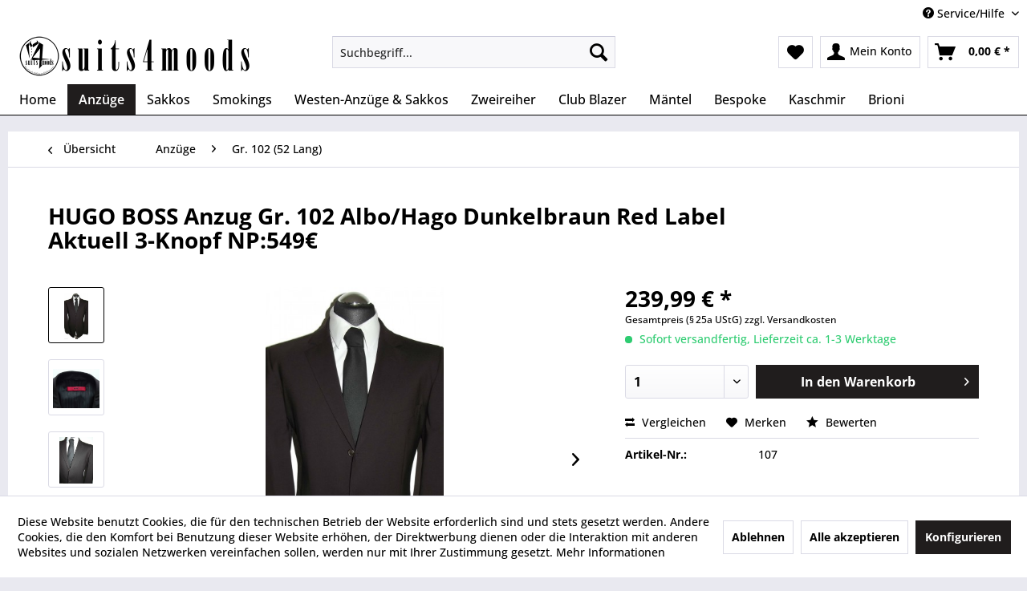

--- FILE ---
content_type: text/html; charset=UTF-8
request_url: https://suits4moods.de/anzuege/gr.-102-52-lang/4/hugo-boss-anzug-gr.-102-albo/hago-dunkelbraun-red-label-aktuell-3-knopf-np-549
body_size: 17975
content:
<!DOCTYPE html> <html class="no-js" lang="de" itemscope="itemscope" itemtype="https://schema.org/WebPage"> <head> <meta charset="utf-8"> <meta name="author" content="" /> <meta name="robots" content="index,follow" /> <meta name="revisit-after" content="15 days" /> <meta name="keywords" content="cm, Das, Hose 118 cm, sorgt, perfekten, Tragecomfort, weniger, Knitteranfälligkeit. Sämtliche, Fronttaschen, vernäht, Anzug, Schulterweite 505 cm Gesamtlänge, + 5, Elasthananteil, verlängerbar Brustweite 58, cm Bundweite 465, + 4, erweiterbar Taillenweite 535, cm Bauchweite 55, cm ↪Zur" /> <meta name="description" content="Das Sakko schließt mit 3 Knöpfen, einfacher Gehschlitz Modernes, schmales Revers mit Knopfloch Mit 4-Knopf Kissing-Buttons Manschette aus Horn/Naturp…" /> <meta property="og:type" content="product" /> <meta property="og:site_name" content="suits4moods" /> <meta property="og:url" content="https://suits4moods.de/anzuege/gr.-102-52-lang/4/hugo-boss-anzug-gr.-102-albo/hago-dunkelbraun-red-label-aktuell-3-knopf-np-549" /> <meta property="og:title" content="HUGO BOSS Anzug Gr. 102 Albo/Hago Dunkelbraun Red Label Aktuell 3-Knopf NP:549€" /> <meta property="og:description" content="Das Sakko schlie&amp;szlig;t mit 3 Kn&amp;ouml;pfen, einfacher Gehschlitz Modernes, schmales Revers mit Knopfloch Mit 4-Knopf Kissing-Buttons…" /> <meta property="og:image" content="https://suits4moods.de/media/image/60/98/a2/hugo-boss-anzug-gr-102-albo-hago-dunkelbraun-red-label-aktuell-107.jpg" /> <meta property="product:brand" content="HUGO BOSS" /> <meta property="product:price" content="239,99" /> <meta property="product:product_link" content="https://suits4moods.de/anzuege/gr.-102-52-lang/4/hugo-boss-anzug-gr.-102-albo/hago-dunkelbraun-red-label-aktuell-3-knopf-np-549" /> <meta name="twitter:card" content="product" /> <meta name="twitter:site" content="suits4moods" /> <meta name="twitter:title" content="HUGO BOSS Anzug Gr. 102 Albo/Hago Dunkelbraun Red Label Aktuell 3-Knopf NP:549€" /> <meta name="twitter:description" content="Das Sakko schlie&amp;szlig;t mit 3 Kn&amp;ouml;pfen, einfacher Gehschlitz Modernes, schmales Revers mit Knopfloch Mit 4-Knopf Kissing-Buttons…" /> <meta name="twitter:image" content="https://suits4moods.de/media/image/60/98/a2/hugo-boss-anzug-gr-102-albo-hago-dunkelbraun-red-label-aktuell-107.jpg" /> <meta itemprop="copyrightHolder" content="suits4moods" /> <meta itemprop="copyrightYear" content="2014" /> <meta itemprop="isFamilyFriendly" content="True" /> <meta itemprop="image" content="https://suits4moods.de/media/image/99/52/a5/suits-for-moods-logo-shopware.png" /> <meta name="viewport" content="width=device-width, initial-scale=1.0"> <meta name="mobile-web-app-capable" content="yes"> <meta name="apple-mobile-web-app-title" content="suits4moods"> <meta name="apple-mobile-web-app-capable" content="yes"> <meta name="apple-mobile-web-app-status-bar-style" content="default"> <link rel="apple-touch-icon-precomposed" href="https://suits4moods.de/media/image/af/f3/cc/suits-for-moods-gold-8kMKmJtswFFtbG.png"> <link rel="shortcut icon" href="https://suits4moods.de/media/image/af/f3/cc/suits-for-moods-gold-8kMKmJtswFFtbG.png"> <meta name="msapplication-navbutton-color" content="#000000" /> <meta name="application-name" content="suits4moods" /> <meta name="msapplication-starturl" content="https://suits4moods.de/" /> <meta name="msapplication-window" content="width=1024;height=768" /> <meta name="msapplication-TileImage" content="https://suits4moods.de/media/image/af/f3/cc/suits-for-moods-gold-8kMKmJtswFFtbG.png"> <meta name="msapplication-TileColor" content="#000000"> <meta name="theme-color" content="#000000" /> <link rel="canonical" href="https://suits4moods.de/anzuege/gr.-102-52-lang/4/hugo-boss-anzug-gr.-102-albo/hago-dunkelbraun-red-label-aktuell-3-knopf-np-549" /> <title itemprop="name">HUGO BOSS Anzug Gr. 102 Albo/Hago Dunkelbraun Red Label Aktuell 3-Knopf NP:549€ | Gr. 102 (52 Lang) | Anzüge | suits4moods</title> <link href="/web/cache/1762382909_519b1f314ba6d6fb3d9d7ccf3572cf63.css" media="all" rel="stylesheet" type="text/css" /> </head> <body class="is--ctl-detail is--act-index" > <div data-paypalUnifiedMetaDataContainer="true" data-paypalUnifiedRestoreOrderNumberUrl="https://suits4moods.de/widgets/PaypalUnifiedOrderNumber/restoreOrderNumber" class="is--hidden"> </div> <div class="page-wrap"> <noscript class="noscript-main"> <div class="alert is--warning"> <div class="alert--icon"> <i class="icon--element icon--warning"></i> </div> <div class="alert--content"> Um suits4moods in vollem Umfang nutzen zu k&ouml;nnen, empfehlen wir Ihnen Javascript in Ihrem Browser zu aktiveren. </div> </div> </noscript> <header class="header-main"> <div class="top-bar"> <div class="container block-group"> <nav class="top-bar--navigation block" role="menubar"> <div class="SwpGoogleTranslate" id="SwpGoogleTranslate" style="display:none"> <div id = "google_translate_element"></div> </div> <script type="text/javascript">
try {
var gtCookies = ("; "+document.cookie)
.split("; cookiePreferences=")
.pop()
.split(";")
.shift();
var googleTranslateCookie = JSON.parse(gtCookies).groups.comfort.cookies.google_translate.active;
if (googleTranslateCookie == true) {
document.getElementById('SwpGoogleTranslate').style.display = 'block';
} else {
document.getElementById('SwpGoogleTranslate').style.display = 'none';
}
} catch (e) {
}
</script> <div class="navigation--entry entry--service has--drop-down" role="menuitem" aria-haspopup="true" data-drop-down-menu="true"> <i class="icon--service"></i> Service/Hilfe <ul class="service--list is--rounded" role="menu"> <li class="service--entry" role="menuitem"> <a class="service--link" href="javascript:openCookieConsentManager()" title="Cookie-Einstellungen" > Cookie-Einstellungen </a> </li> <li class="service--entry" role="menuitem"> <a class="service--link" href="https://suits4moods.de/ueber-uns" title="Über uns" > Über uns </a> </li> <li class="service--entry" role="menuitem"> <a class="service--link" href="https://suits4moods.de/angebotene-marken" title="Angebotene Marken" > Angebotene Marken </a> </li> <li class="service--entry" role="menuitem"> <a class="service--link" href="https://suits4moods.de/versand-und-zahlungsbedingungen" title="Versand und Zahlungsbedingungen" > Versand und Zahlungsbedingungen </a> </li> <li class="service--entry" role="menuitem"> <a class="service--link" href="https://suits4moods.de/kontaktformular" title="Kontakt" target="_self"> Kontakt </a> </li> <li class="service--entry" role="menuitem"> <a class="service--link" href="https://suits4moods.de/widerrufsrecht" title="Widerrufsrecht" > Widerrufsrecht </a> </li> <li class="service--entry" role="menuitem"> <a class="service--link" href="https://suits4moods.de/datenschutz" title="Datenschutz" > Datenschutz </a> </li> <li class="service--entry" role="menuitem"> <a class="service--link" href="https://suits4moods.de/agb" title="AGB" > AGB </a> </li> <li class="service--entry" role="menuitem"> <a class="service--link" href="https://suits4moods.de/impressum" title="Impressum" > Impressum </a> </li> </ul> </div> </nav> </div> </div> <div class="container header--navigation"> <div class="logo-main block-group" role="banner"> <div class="logo--shop block"> <a class="logo--link" href="https://suits4moods.de/" title="suits4moods - zur Startseite wechseln"> <picture> <source srcset="https://suits4moods.de/media/image/99/52/a5/suits-for-moods-logo-shopware.png" media="(min-width: 78.75em)"> <source srcset="https://suits4moods.de/media/image/99/52/a5/suits-for-moods-logo-shopware.png" media="(min-width: 64em)"> <source srcset="https://suits4moods.de/media/image/99/52/a5/suits-for-moods-logo-shopware.png" media="(min-width: 48em)"> <img srcset="https://suits4moods.de/media/image/99/52/a5/suits-for-moods-logo-shopware.png" alt="suits4moods - zur Startseite wechseln" /> </picture> </a> </div> </div> <nav class="shop--navigation block-group"> <ul class="navigation--list block-group" role="menubar"> <li class="navigation--entry entry--menu-left" role="menuitem"> <a class="entry--link entry--trigger btn is--icon-left" href="#offcanvas--left" data-offcanvas="true" data-offCanvasSelector=".sidebar-main" aria-label="Menü"> <i class="icon--menu"></i> Menü </a> </li> <li class="navigation--entry entry--search" role="menuitem" data-search="true" aria-haspopup="true" data-minLength="3"> <a class="btn entry--link entry--trigger" href="#show-hide--search" title="Suche anzeigen / schließen" aria-label="Suche anzeigen / schließen"> <i class="icon--search"></i> <span class="search--display">Suchen</span> </a> <form action="/search" method="get" class="main-search--form"> <input type="search" name="sSearch" aria-label="Suchbegriff..." class="main-search--field" autocomplete="off" autocapitalize="off" placeholder="Suchbegriff..." maxlength="30" /> <button type="submit" class="main-search--button" aria-label="Suchen"> <i class="icon--search"></i> <span class="main-search--text">Suchen</span> </button> <div class="form--ajax-loader">&nbsp;</div> </form> <div class="main-search--results"></div> </li> <li class="navigation--entry entry--notepad" role="menuitem"> <a href="https://suits4moods.de/note" title="Merkzettel" aria-label="Merkzettel" class="btn"> <i class="icon--heart"></i> </a> </li> <li class="navigation--entry entry--account with-slt" role="menuitem" data-offcanvas="true" data-offCanvasSelector=".account--dropdown-navigation"> <a href="https://suits4moods.de/account" title="Mein Konto" aria-label="Mein Konto" class="btn is--icon-left entry--link account--link"> <i class="icon--account"></i> <span class="account--display"> Mein Konto </span> </a> <div class="account--dropdown-navigation"> <div class="navigation--smartphone"> <div class="entry--close-off-canvas"> <a href="#close-account-menu" class="account--close-off-canvas" title="Menü schließen" aria-label="Menü schließen"> Menü schließen <i class="icon--arrow-right"></i> </a> </div> </div> <div class="account--menu is--rounded is--personalized"> <span class="navigation--headline"> Mein Konto </span> <div class="account--menu-container"> <ul class="sidebar--navigation navigation--list is--level0 show--active-items"> <li class="navigation--entry"> <span class="navigation--signin"> <a href="https://suits4moods.de/account#hide-registration" class="blocked--link btn is--primary navigation--signin-btn" data-collapseTarget="#registration" data-action="close"> Anmelden </a> <span class="navigation--register"> oder <a href="https://suits4moods.de/account#show-registration" class="blocked--link" data-collapseTarget="#registration" data-action="open"> registrieren </a> </span> </span> </li> <li class="navigation--entry"> <a href="https://suits4moods.de/account" title="Übersicht" class="navigation--link"> Übersicht </a> </li> <li class="navigation--entry"> <a href="https://suits4moods.de/account/profile" title="Persönliche Daten" class="navigation--link" rel="nofollow"> Persönliche Daten </a> </li> <li class="navigation--entry"> <a href="https://suits4moods.de/address/index/sidebar/" title="Adressen" class="navigation--link" rel="nofollow"> Adressen </a> </li> <li class="navigation--entry"> <a href="https://suits4moods.de/account/payment" title="Zahlungsarten" class="navigation--link" rel="nofollow"> Zahlungsarten </a> </li> <li class="navigation--entry"> <a href="https://suits4moods.de/account/orders" title="Bestellungen" class="navigation--link" rel="nofollow"> Bestellungen </a> </li> <li class="navigation--entry"> <a href="https://suits4moods.de/note" title="Merkzettel" class="navigation--link" rel="nofollow"> Merkzettel </a> </li> </ul> </div> </div> </div> </li> <li class="navigation--entry entry--cart" role="menuitem"> <a class="btn is--icon-left cart--link" href="https://suits4moods.de/checkout/cart" title="Warenkorb" aria-label="Warenkorb"> <span class="cart--display"> Warenkorb </span> <span class="badge is--primary is--minimal cart--quantity is--hidden">0</span> <i class="icon--basket"></i> <span class="cart--amount"> 0,00&nbsp;&euro; * </span> </a> <div class="ajax-loader">&nbsp;</div> </li> </ul> </nav> <div class="container--ajax-cart" data-collapse-cart="true" data-displayMode="offcanvas"></div> </div> </header> <nav class="navigation-main"> <div class="container" data-menu-scroller="true" data-listSelector=".navigation--list.container" data-viewPortSelector=".navigation--list-wrapper"> <div class="navigation--list-wrapper"> <ul class="navigation--list container" role="menubar" itemscope="itemscope" itemtype="https://schema.org/SiteNavigationElement"> <li class="navigation--entry is--home" role="menuitem"><a class="navigation--link is--first" href="https://suits4moods.de/" title="Home" aria-label="Home" itemprop="url"><span itemprop="name">Home</span></a></li><li class="navigation--entry is--active" role="menuitem"><a class="navigation--link is--active" href="https://suits4moods.de/anzuege/" title="Anzüge" aria-label="Anzüge" itemprop="url"><span itemprop="name">Anzüge</span></a></li><li class="navigation--entry" role="menuitem"><a class="navigation--link" href="https://suits4moods.de/sakkos/" title="Sakkos" aria-label="Sakkos" itemprop="url"><span itemprop="name">Sakkos</span></a></li><li class="navigation--entry" role="menuitem"><a class="navigation--link" href="https://suits4moods.de/smokings/" title="Smokings" aria-label="Smokings" itemprop="url"><span itemprop="name">Smokings</span></a></li><li class="navigation--entry" role="menuitem"><a class="navigation--link" href="https://suits4moods.de/westen-anzuege-sakkos/" title="Westen-Anzüge & Sakkos" aria-label="Westen-Anzüge & Sakkos" itemprop="url"><span itemprop="name">Westen-Anzüge & Sakkos</span></a></li><li class="navigation--entry" role="menuitem"><a class="navigation--link" href="https://suits4moods.de/zweireiher/" title="Zweireiher" aria-label="Zweireiher" itemprop="url"><span itemprop="name">Zweireiher</span></a></li><li class="navigation--entry" role="menuitem"><a class="navigation--link" href="https://suits4moods.de/club-blazer/" title="Club Blazer" aria-label="Club Blazer" itemprop="url"><span itemprop="name">Club Blazer</span></a></li><li class="navigation--entry" role="menuitem"><a class="navigation--link" href="https://suits4moods.de/maentel/" title="Mäntel" aria-label="Mäntel" itemprop="url"><span itemprop="name">Mäntel</span></a></li><li class="navigation--entry" role="menuitem"><a class="navigation--link" href="https://suits4moods.de/bespoke/" title="Bespoke" aria-label="Bespoke" itemprop="url"><span itemprop="name">Bespoke</span></a></li><li class="navigation--entry" role="menuitem"><a class="navigation--link" href="https://suits4moods.de/kaschmir/" title="Kaschmir" aria-label="Kaschmir" itemprop="url"><span itemprop="name">Kaschmir</span></a></li><li class="navigation--entry" role="menuitem"><a class="navigation--link" href="https://suits4moods.de/cat/index/sCategory/74" title="Brioni" aria-label="Brioni" itemprop="url"><span itemprop="name">Brioni</span></a></li> </ul> </div> </div> </nav> <section class="content-main container block-group"> <nav class="content--breadcrumb block"> <a class="breadcrumb--button breadcrumb--link" href="https://suits4moods.de/anzuege/gr.-102-52-lang/" title="Übersicht"> <i class="icon--arrow-left"></i> <span class="breadcrumb--title">Übersicht</span> </a> <ul class="breadcrumb--list" role="menu" itemscope itemtype="https://schema.org/BreadcrumbList"> <li role="menuitem" class="breadcrumb--entry" itemprop="itemListElement" itemscope itemtype="https://schema.org/ListItem"> <a class="breadcrumb--link" href="https://suits4moods.de/anzuege/" title="Anzüge" itemprop="item"> <link itemprop="url" href="https://suits4moods.de/anzuege/" /> <span class="breadcrumb--title" itemprop="name">Anzüge</span> </a> <meta itemprop="position" content="0" /> </li> <li role="none" class="breadcrumb--separator"> <i class="icon--arrow-right"></i> </li> <li role="menuitem" class="breadcrumb--entry is--active" itemprop="itemListElement" itemscope itemtype="https://schema.org/ListItem"> <a class="breadcrumb--link" href="https://suits4moods.de/anzuege/gr.-102-52-lang/" title="Gr. 102 (52 Lang)" itemprop="item"> <link itemprop="url" href="https://suits4moods.de/anzuege/gr.-102-52-lang/" /> <span class="breadcrumb--title" itemprop="name">Gr. 102 (52 Lang)</span> </a> <meta itemprop="position" content="1" /> </li> </ul> </nav> <nav class="product--navigation"> <a href="#" class="navigation--link link--prev"> <div class="link--prev-button"> <span class="link--prev-inner">Zurück</span> </div> <div class="image--wrapper"> <div class="image--container"></div> </div> </a> <a href="#" class="navigation--link link--next"> <div class="link--next-button"> <span class="link--next-inner">Vor</span> </div> <div class="image--wrapper"> <div class="image--container"></div> </div> </a> </nav> <div class="content-main--inner"> <div id='cookie-consent' class='off-canvas is--left block-transition' data-cookie-consent-manager='true' data-cookieTimeout='60'> <div class='cookie-consent--header cookie-consent--close'> Cookie-Einstellungen <i class="icon--arrow-right"></i> </div> <div class='cookie-consent--description'> Diese Website benutzt Cookies, die für den technischen Betrieb der Website erforderlich sind und stets gesetzt werden. Andere Cookies, die den Komfort bei Benutzung dieser Website erhöhen, der Direktwerbung dienen oder die Interaktion mit anderen Websites und sozialen Netzwerken vereinfachen sollen, werden nur mit Ihrer Zustimmung gesetzt. </div> <div class='cookie-consent--configuration'> <div class='cookie-consent--configuration-header'> <div class='cookie-consent--configuration-header-text'>Konfiguration</div> </div> <div class='cookie-consent--configuration-main'> <div class='cookie-consent--group'> <input type="hidden" class="cookie-consent--group-name" value="technical" /> <label class="cookie-consent--group-state cookie-consent--state-input cookie-consent--required"> <input type="checkbox" name="technical-state" class="cookie-consent--group-state-input" disabled="disabled" checked="checked"/> <span class="cookie-consent--state-input-element"></span> </label> <div class='cookie-consent--group-title' data-collapse-panel='true' data-contentSiblingSelector=".cookie-consent--group-container"> <div class="cookie-consent--group-title-label cookie-consent--state-label"> Technisch erforderlich </div> <span class="cookie-consent--group-arrow is-icon--right"> <i class="icon--arrow-right"></i> </span> </div> <div class='cookie-consent--group-container'> <div class='cookie-consent--group-description'> Diese Cookies sind für die Grundfunktionen des Shops notwendig. </div> <div class='cookie-consent--cookies-container'> <div class='cookie-consent--cookie'> <input type="hidden" class="cookie-consent--cookie-name" value="cookieDeclined" /> <label class="cookie-consent--cookie-state cookie-consent--state-input cookie-consent--required"> <input type="checkbox" name="cookieDeclined-state" class="cookie-consent--cookie-state-input" disabled="disabled" checked="checked" /> <span class="cookie-consent--state-input-element"></span> </label> <div class='cookie--label cookie-consent--state-label'> "Alle Cookies ablehnen" Cookie </div> </div> <div class='cookie-consent--cookie'> <input type="hidden" class="cookie-consent--cookie-name" value="allowCookie" /> <label class="cookie-consent--cookie-state cookie-consent--state-input cookie-consent--required"> <input type="checkbox" name="allowCookie-state" class="cookie-consent--cookie-state-input" disabled="disabled" checked="checked" /> <span class="cookie-consent--state-input-element"></span> </label> <div class='cookie--label cookie-consent--state-label'> "Alle Cookies annehmen" Cookie </div> </div> <div class='cookie-consent--cookie'> <input type="hidden" class="cookie-consent--cookie-name" value="shop" /> <label class="cookie-consent--cookie-state cookie-consent--state-input cookie-consent--required"> <input type="checkbox" name="shop-state" class="cookie-consent--cookie-state-input" disabled="disabled" checked="checked" /> <span class="cookie-consent--state-input-element"></span> </label> <div class='cookie--label cookie-consent--state-label'> Ausgewählter Shop </div> </div> <div class='cookie-consent--cookie'> <input type="hidden" class="cookie-consent--cookie-name" value="csrf_token" /> <label class="cookie-consent--cookie-state cookie-consent--state-input cookie-consent--required"> <input type="checkbox" name="csrf_token-state" class="cookie-consent--cookie-state-input" disabled="disabled" checked="checked" /> <span class="cookie-consent--state-input-element"></span> </label> <div class='cookie--label cookie-consent--state-label'> CSRF-Token </div> </div> <div class='cookie-consent--cookie'> <input type="hidden" class="cookie-consent--cookie-name" value="cookiePreferences" /> <label class="cookie-consent--cookie-state cookie-consent--state-input cookie-consent--required"> <input type="checkbox" name="cookiePreferences-state" class="cookie-consent--cookie-state-input" disabled="disabled" checked="checked" /> <span class="cookie-consent--state-input-element"></span> </label> <div class='cookie--label cookie-consent--state-label'> Cookie-Einstellungen </div> </div> <div class='cookie-consent--cookie'> <input type="hidden" class="cookie-consent--cookie-name" value="x-cache-context-hash" /> <label class="cookie-consent--cookie-state cookie-consent--state-input cookie-consent--required"> <input type="checkbox" name="x-cache-context-hash-state" class="cookie-consent--cookie-state-input" disabled="disabled" checked="checked" /> <span class="cookie-consent--state-input-element"></span> </label> <div class='cookie--label cookie-consent--state-label'> Individuelle Preise </div> </div> <div class='cookie-consent--cookie'> <input type="hidden" class="cookie-consent--cookie-name" value="slt" /> <label class="cookie-consent--cookie-state cookie-consent--state-input cookie-consent--required"> <input type="checkbox" name="slt-state" class="cookie-consent--cookie-state-input" disabled="disabled" checked="checked" /> <span class="cookie-consent--state-input-element"></span> </label> <div class='cookie--label cookie-consent--state-label'> Kunden-Wiedererkennung </div> </div> <div class='cookie-consent--cookie'> <input type="hidden" class="cookie-consent--cookie-name" value="nocache" /> <label class="cookie-consent--cookie-state cookie-consent--state-input cookie-consent--required"> <input type="checkbox" name="nocache-state" class="cookie-consent--cookie-state-input" disabled="disabled" checked="checked" /> <span class="cookie-consent--state-input-element"></span> </label> <div class='cookie--label cookie-consent--state-label'> Kundenspezifisches Caching </div> </div> <div class='cookie-consent--cookie'> <input type="hidden" class="cookie-consent--cookie-name" value="paypal-cookies" /> <label class="cookie-consent--cookie-state cookie-consent--state-input cookie-consent--required"> <input type="checkbox" name="paypal-cookies-state" class="cookie-consent--cookie-state-input" disabled="disabled" checked="checked" /> <span class="cookie-consent--state-input-element"></span> </label> <div class='cookie--label cookie-consent--state-label'> PayPal-Zahlungen </div> </div> <div class='cookie-consent--cookie'> <input type="hidden" class="cookie-consent--cookie-name" value="session" /> <label class="cookie-consent--cookie-state cookie-consent--state-input cookie-consent--required"> <input type="checkbox" name="session-state" class="cookie-consent--cookie-state-input" disabled="disabled" checked="checked" /> <span class="cookie-consent--state-input-element"></span> </label> <div class='cookie--label cookie-consent--state-label'> Session </div> </div> <div class='cookie-consent--cookie'> <input type="hidden" class="cookie-consent--cookie-name" value="currency" /> <label class="cookie-consent--cookie-state cookie-consent--state-input cookie-consent--required"> <input type="checkbox" name="currency-state" class="cookie-consent--cookie-state-input" disabled="disabled" checked="checked" /> <span class="cookie-consent--state-input-element"></span> </label> <div class='cookie--label cookie-consent--state-label'> Währungswechsel </div> </div> </div> </div> </div> <div class='cookie-consent--group'> <input type="hidden" class="cookie-consent--group-name" value="comfort" /> <label class="cookie-consent--group-state cookie-consent--state-input"> <input type="checkbox" name="comfort-state" class="cookie-consent--group-state-input"/> <span class="cookie-consent--state-input-element"></span> </label> <div class='cookie-consent--group-title' data-collapse-panel='true' data-contentSiblingSelector=".cookie-consent--group-container"> <div class="cookie-consent--group-title-label cookie-consent--state-label"> Komfortfunktionen </div> <span class="cookie-consent--group-arrow is-icon--right"> <i class="icon--arrow-right"></i> </span> </div> <div class='cookie-consent--group-container'> <div class='cookie-consent--group-description'> Diese Cookies werden genutzt um das Einkaufserlebnis noch ansprechender zu gestalten, beispielsweise für die Wiedererkennung des Besuchers. </div> <div class='cookie-consent--cookies-container'> <div class='cookie-consent--cookie'> <input type="hidden" class="cookie-consent--cookie-name" value="google_translate" /> <label class="cookie-consent--cookie-state cookie-consent--state-input"> <input type="checkbox" name="google_translate-state" class="cookie-consent--cookie-state-input" /> <span class="cookie-consent--state-input-element"></span> </label> <div class='cookie--label cookie-consent--state-label'> Google Translate </div> </div> <div class='cookie-consent--cookie'> <input type="hidden" class="cookie-consent--cookie-name" value="sUniqueID" /> <label class="cookie-consent--cookie-state cookie-consent--state-input"> <input type="checkbox" name="sUniqueID-state" class="cookie-consent--cookie-state-input" /> <span class="cookie-consent--state-input-element"></span> </label> <div class='cookie--label cookie-consent--state-label'> Merkzettel </div> </div> </div> </div> </div> <div class='cookie-consent--group'> <input type="hidden" class="cookie-consent--group-name" value="statistics" /> <label class="cookie-consent--group-state cookie-consent--state-input"> <input type="checkbox" name="statistics-state" class="cookie-consent--group-state-input"/> <span class="cookie-consent--state-input-element"></span> </label> <div class='cookie-consent--group-title' data-collapse-panel='true' data-contentSiblingSelector=".cookie-consent--group-container"> <div class="cookie-consent--group-title-label cookie-consent--state-label"> Statistik & Tracking </div> <span class="cookie-consent--group-arrow is-icon--right"> <i class="icon--arrow-right"></i> </span> </div> <div class='cookie-consent--group-container'> <div class='cookie-consent--cookies-container'> <div class='cookie-consent--cookie'> <input type="hidden" class="cookie-consent--cookie-name" value="x-ua-device" /> <label class="cookie-consent--cookie-state cookie-consent--state-input"> <input type="checkbox" name="x-ua-device-state" class="cookie-consent--cookie-state-input" /> <span class="cookie-consent--state-input-element"></span> </label> <div class='cookie--label cookie-consent--state-label'> Endgeräteerkennung </div> </div> <div class='cookie-consent--cookie'> <input type="hidden" class="cookie-consent--cookie-name" value="partner" /> <label class="cookie-consent--cookie-state cookie-consent--state-input"> <input type="checkbox" name="partner-state" class="cookie-consent--cookie-state-input" /> <span class="cookie-consent--state-input-element"></span> </label> <div class='cookie--label cookie-consent--state-label'> Partnerprogramm </div> </div> </div> </div> </div> </div> </div> <div class="cookie-consent--save"> <input class="cookie-consent--save-button btn is--primary" type="button" value="Einstellungen speichern" /> </div> </div> <aside class="sidebar-main off-canvas"> <div class="navigation--smartphone"> <ul class="navigation--list "> <li class="navigation--entry entry--close-off-canvas"> <a href="#close-categories-menu" title="Menü schließen" class="navigation--link"> Menü schließen <i class="icon--arrow-right"></i> </a> </li> </ul> <div class="mobile--switches"> </div> </div> <div class="sidebar--categories-wrapper" data-subcategory-nav="true" data-mainCategoryId="3" data-categoryId="14" data-fetchUrl="/widgets/listing/getCategory/categoryId/14"> <div class="categories--headline navigation--headline"> Kategorien </div> <div class="sidebar--categories-navigation"> <ul class="sidebar--navigation categories--navigation navigation--list is--drop-down is--level0 is--rounded" role="menu"> <li class="navigation--entry is--active has--sub-categories has--sub-children" role="menuitem"> <a class="navigation--link is--active has--sub-categories link--go-forward" href="https://suits4moods.de/anzuege/" data-categoryId="6" data-fetchUrl="/widgets/listing/getCategory/categoryId/6" title="Anzüge" > Anzüge <span class="is--icon-right"> <i class="icon--arrow-right"></i> </span> </a> <ul class="sidebar--navigation categories--navigation navigation--list is--level1 is--rounded" role="menu"> <li class="navigation--entry" role="menuitem"> <a class="navigation--link" href="https://suits4moods.de/anzuege/gr.-44/" data-categoryId="27" data-fetchUrl="/widgets/listing/getCategory/categoryId/27" title="Gr. 44" > Gr. 44 </a> </li> <li class="navigation--entry" role="menuitem"> <a class="navigation--link" href="https://suits4moods.de/anzuege/gr.-46/" data-categoryId="19" data-fetchUrl="/widgets/listing/getCategory/categoryId/19" title="Gr. 46" > Gr. 46 </a> </li> <li class="navigation--entry" role="menuitem"> <a class="navigation--link" href="https://suits4moods.de/anzuege/gr.-48/" data-categoryId="21" data-fetchUrl="/widgets/listing/getCategory/categoryId/21" title="Gr. 48" > Gr. 48 </a> </li> <li class="navigation--entry" role="menuitem"> <a class="navigation--link" href="https://suits4moods.de/anzuege/gr.-50/" data-categoryId="16" data-fetchUrl="/widgets/listing/getCategory/categoryId/16" title="Gr. 50" > Gr. 50 </a> </li> <li class="navigation--entry" role="menuitem"> <a class="navigation--link" href="https://suits4moods.de/anzuege/gr.-52/" data-categoryId="22" data-fetchUrl="/widgets/listing/getCategory/categoryId/22" title="Gr. 52" > Gr. 52 </a> </li> <li class="navigation--entry" role="menuitem"> <a class="navigation--link" href="https://suits4moods.de/anzuege/gr.-54/" data-categoryId="24" data-fetchUrl="/widgets/listing/getCategory/categoryId/24" title="Gr. 54" > Gr. 54 </a> </li> <li class="navigation--entry" role="menuitem"> <a class="navigation--link" href="https://suits4moods.de/anzuege/gr.-56/" data-categoryId="15" data-fetchUrl="/widgets/listing/getCategory/categoryId/15" title="Gr. 56" > Gr. 56 </a> </li> <li class="navigation--entry" role="menuitem"> <a class="navigation--link" href="https://suits4moods.de/anzuege/gr.-58/" data-categoryId="32" data-fetchUrl="/widgets/listing/getCategory/categoryId/32" title="Gr. 58" > Gr. 58 </a> </li> <li class="navigation--entry" role="menuitem"> <a class="navigation--link" href="https://suits4moods.de/anzuege/gr.-60/" data-categoryId="18" data-fetchUrl="/widgets/listing/getCategory/categoryId/18" title="Gr. 60" > Gr. 60 </a> </li> <li class="navigation--entry" role="menuitem"> <a class="navigation--link" href="https://suits4moods.de/anzuege/gr.-64/" data-categoryId="187" data-fetchUrl="/widgets/listing/getCategory/categoryId/187" title="Gr. 64" > Gr. 64 </a> </li> <li class="navigation--entry" role="menuitem"> <a class="navigation--link" href="https://suits4moods.de/anzuege/gr.-90-46-lang/" data-categoryId="30" data-fetchUrl="/widgets/listing/getCategory/categoryId/30" title="Gr. 90 (46 Lang)" > Gr. 90 (46 Lang) </a> </li> <li class="navigation--entry" role="menuitem"> <a class="navigation--link" href="https://suits4moods.de/anzuege/gr.-94-48-lang/" data-categoryId="20" data-fetchUrl="/widgets/listing/getCategory/categoryId/20" title="Gr. 94 (48 Lang)" > Gr. 94 (48 Lang) </a> </li> <li class="navigation--entry" role="menuitem"> <a class="navigation--link" href="https://suits4moods.de/anzuege/gr.-98-50-lang/" data-categoryId="23" data-fetchUrl="/widgets/listing/getCategory/categoryId/23" title="Gr. 98 (50 Lang)" > Gr. 98 (50 Lang) </a> </li> <li class="navigation--entry is--active" role="menuitem"> <a class="navigation--link is--active" href="https://suits4moods.de/anzuege/gr.-102-52-lang/" data-categoryId="14" data-fetchUrl="/widgets/listing/getCategory/categoryId/14" title="Gr. 102 (52 Lang)" > Gr. 102 (52 Lang) </a> </li> <li class="navigation--entry" role="menuitem"> <a class="navigation--link" href="https://suits4moods.de/anzuege/gr.-106-54-lang/" data-categoryId="26" data-fetchUrl="/widgets/listing/getCategory/categoryId/26" title="Gr. 106 (54 Lang)" > Gr. 106 (54 Lang) </a> </li> <li class="navigation--entry" role="menuitem"> <a class="navigation--link" href="https://suits4moods.de/anzuege/gr.-110-56-lang/" data-categoryId="127" data-fetchUrl="/widgets/listing/getCategory/categoryId/127" title="Gr. 110 (56 Lang)" > Gr. 110 (56 Lang) </a> </li> <li class="navigation--entry" role="menuitem"> <a class="navigation--link" href="https://suits4moods.de/anzuege/gr.-114-58-lang/" data-categoryId="125" data-fetchUrl="/widgets/listing/getCategory/categoryId/125" title="Gr. 114 (58 Lang)" > Gr. 114 (58 Lang) </a> </li> <li class="navigation--entry" role="menuitem"> <a class="navigation--link" href="https://suits4moods.de/anzuege/gr.-122-62-lang/" data-categoryId="31" data-fetchUrl="/widgets/listing/getCategory/categoryId/31" title="Gr. 122 (62 Lang)" > Gr. 122 (62 Lang) </a> </li> <li class="navigation--entry" role="menuitem"> <a class="navigation--link" href="https://suits4moods.de/anzuege/gr.-23-46-kurz/" data-categoryId="185" data-fetchUrl="/widgets/listing/getCategory/categoryId/185" title="Gr. 23 (46 Kurz)" > Gr. 23 (46 Kurz) </a> </li> <li class="navigation--entry" role="menuitem"> <a class="navigation--link" href="https://suits4moods.de/anzuege/gr.-24-48-kurz/" data-categoryId="13" data-fetchUrl="/widgets/listing/getCategory/categoryId/13" title="Gr. 24 (48 Kurz)" > Gr. 24 (48 Kurz) </a> </li> <li class="navigation--entry" role="menuitem"> <a class="navigation--link" href="https://suits4moods.de/anzuege/gr.-25-50-kurz/" data-categoryId="28" data-fetchUrl="/widgets/listing/getCategory/categoryId/28" title="Gr. 25 (50 Kurz)" > Gr. 25 (50 Kurz) </a> </li> <li class="navigation--entry" role="menuitem"> <a class="navigation--link" href="https://suits4moods.de/anzuege/gr.-26-52-kurz/" data-categoryId="17" data-fetchUrl="/widgets/listing/getCategory/categoryId/17" title="Gr. 26 (52 Kurz)" > Gr. 26 (52 Kurz) </a> </li> <li class="navigation--entry" role="menuitem"> <a class="navigation--link" href="https://suits4moods.de/anzuege/gr.-27-54-kurz/" data-categoryId="29" data-fetchUrl="/widgets/listing/getCategory/categoryId/29" title="Gr. 27 (54 Kurz)" > Gr. 27 (54 Kurz) </a> </li> <li class="navigation--entry" role="menuitem"> <a class="navigation--link" href="https://suits4moods.de/anzuege/gr.-28-56-kurz/" data-categoryId="161" data-fetchUrl="/widgets/listing/getCategory/categoryId/161" title="Gr. 28 (56 Kurz)" > Gr. 28 (56 Kurz) </a> </li> </ul> </li> <li class="navigation--entry has--sub-children" role="menuitem"> <a class="navigation--link link--go-forward" href="https://suits4moods.de/sakkos/" data-categoryId="7" data-fetchUrl="/widgets/listing/getCategory/categoryId/7" title="Sakkos" > Sakkos <span class="is--icon-right"> <i class="icon--arrow-right"></i> </span> </a> </li> <li class="navigation--entry has--sub-children" role="menuitem"> <a class="navigation--link link--go-forward" href="https://suits4moods.de/smokings/" data-categoryId="9" data-fetchUrl="/widgets/listing/getCategory/categoryId/9" title="Smokings" > Smokings <span class="is--icon-right"> <i class="icon--arrow-right"></i> </span> </a> </li> <li class="navigation--entry has--sub-children" role="menuitem"> <a class="navigation--link link--go-forward" href="https://suits4moods.de/westen-anzuege-sakkos/" data-categoryId="10" data-fetchUrl="/widgets/listing/getCategory/categoryId/10" title="Westen-Anzüge &amp; Sakkos" > Westen-Anzüge & Sakkos <span class="is--icon-right"> <i class="icon--arrow-right"></i> </span> </a> </li> <li class="navigation--entry has--sub-children" role="menuitem"> <a class="navigation--link link--go-forward" href="https://suits4moods.de/zweireiher/" data-categoryId="90" data-fetchUrl="/widgets/listing/getCategory/categoryId/90" title="Zweireiher" > Zweireiher <span class="is--icon-right"> <i class="icon--arrow-right"></i> </span> </a> </li> <li class="navigation--entry has--sub-children" role="menuitem"> <a class="navigation--link link--go-forward" href="https://suits4moods.de/club-blazer/" data-categoryId="11" data-fetchUrl="/widgets/listing/getCategory/categoryId/11" title="Club Blazer" > Club Blazer <span class="is--icon-right"> <i class="icon--arrow-right"></i> </span> </a> </li> <li class="navigation--entry has--sub-children" role="menuitem"> <a class="navigation--link link--go-forward" href="https://suits4moods.de/maentel/" data-categoryId="8" data-fetchUrl="/widgets/listing/getCategory/categoryId/8" title="Mäntel" > Mäntel <span class="is--icon-right"> <i class="icon--arrow-right"></i> </span> </a> </li> <li class="navigation--entry has--sub-children" role="menuitem"> <a class="navigation--link link--go-forward" href="https://suits4moods.de/bespoke/" data-categoryId="107" data-fetchUrl="/widgets/listing/getCategory/categoryId/107" title="Bespoke" > Bespoke <span class="is--icon-right"> <i class="icon--arrow-right"></i> </span> </a> </li> <li class="navigation--entry has--sub-children" role="menuitem"> <a class="navigation--link link--go-forward" href="https://suits4moods.de/kaschmir/" data-categoryId="108" data-fetchUrl="/widgets/listing/getCategory/categoryId/108" title="Kaschmir" > Kaschmir <span class="is--icon-right"> <i class="icon--arrow-right"></i> </span> </a> </li> <li class="navigation--entry has--sub-children" role="menuitem"> <a class="navigation--link link--go-forward" href="https://suits4moods.de/cat/index/sCategory/74" data-categoryId="74" data-fetchUrl="/widgets/listing/getCategory/categoryId/74" title="Brioni" > Brioni <span class="is--icon-right"> <i class="icon--arrow-right"></i> </span> </a> </li> </ul> </div> <div class="shop-sites--container is--rounded"> <div class="shop-sites--headline navigation--headline"> Informationen </div> <ul class="shop-sites--navigation sidebar--navigation navigation--list is--drop-down is--level0" role="menu"> <li class="navigation--entry" role="menuitem"> <a class="navigation--link" href="javascript:openCookieConsentManager()" title="Cookie-Einstellungen" data-categoryId="48" data-fetchUrl="/widgets/listing/getCustomPage/pageId/48" > Cookie-Einstellungen </a> </li> <li class="navigation--entry" role="menuitem"> <a class="navigation--link" href="https://suits4moods.de/ueber-uns" title="Über uns" data-categoryId="9" data-fetchUrl="/widgets/listing/getCustomPage/pageId/9" > Über uns </a> </li> <li class="navigation--entry" role="menuitem"> <a class="navigation--link" href="https://suits4moods.de/angebotene-marken" title="Angebotene Marken" data-categoryId="2" data-fetchUrl="/widgets/listing/getCustomPage/pageId/2" > Angebotene Marken </a> </li> <li class="navigation--entry" role="menuitem"> <a class="navigation--link" href="https://suits4moods.de/versand-und-zahlungsbedingungen" title="Versand und Zahlungsbedingungen" data-categoryId="6" data-fetchUrl="/widgets/listing/getCustomPage/pageId/6" > Versand und Zahlungsbedingungen </a> </li> <li class="navigation--entry" role="menuitem"> <a class="navigation--link" href="https://suits4moods.de/kontaktformular" title="Kontakt" data-categoryId="1" data-fetchUrl="/widgets/listing/getCustomPage/pageId/1" target="_self"> Kontakt </a> </li> <li class="navigation--entry" role="menuitem"> <a class="navigation--link" href="https://suits4moods.de/widerrufsrecht" title="Widerrufsrecht" data-categoryId="8" data-fetchUrl="/widgets/listing/getCustomPage/pageId/8" > Widerrufsrecht </a> </li> <li class="navigation--entry" role="menuitem"> <a class="navigation--link" href="https://suits4moods.de/datenschutz" title="Datenschutz" data-categoryId="7" data-fetchUrl="/widgets/listing/getCustomPage/pageId/7" > Datenschutz </a> </li> <li class="navigation--entry" role="menuitem"> <a class="navigation--link" href="https://suits4moods.de/agb" title="AGB" data-categoryId="4" data-fetchUrl="/widgets/listing/getCustomPage/pageId/4" > AGB </a> </li> <li class="navigation--entry" role="menuitem"> <a class="navigation--link" href="https://suits4moods.de/impressum" title="Impressum" data-categoryId="3" data-fetchUrl="/widgets/listing/getCustomPage/pageId/3" > Impressum </a> </li> </ul> </div> <div class="panel is--rounded paypal--sidebar"> <div class="panel--body is--wide paypal--sidebar-inner"> <div data-paypalUnifiedInstallmentsBanner="true" data-ratio="1x1" data-currency="EUR" data-buyerCountry="DE" > </div> </div> </div> </div> </aside> <div class="content--wrapper"> <div class="content product--details" itemscope itemtype="https://schema.org/Product" data-product-navigation="/widgets/listing/productNavigation" data-category-id="14" data-main-ordernumber="107" data-ajax-wishlist="true" data-compare-ajax="true" data-ajax-variants-container="true"> <header class="product--header"> <div class="product--info"> <h1 class="product--title" itemprop="name"> HUGO BOSS Anzug Gr. 102 Albo/Hago Dunkelbraun Red Label Aktuell 3-Knopf NP:549€ </h1> <meta itemprop="image" content="https://suits4moods.de/media/image/27/71/a0/hugo-boss-anzug-gr-102-albo-hago-dunkelbraun-red-label-aktuell-107253fOG99IaCyl.jpg"/> <meta itemprop="image" content="https://suits4moods.de/media/image/cc/f8/42/hugo-boss-anzug-gr-102-albo-hago-dunkelbraun-red-label-aktuell-107LFUDWQO4qnlmZ.jpg"/> <meta itemprop="image" content="https://suits4moods.de/media/image/67/19/76/hugo-boss-anzug-gr-102-albo-hago-dunkelbraun-red-label-aktuell-107pUhR0ZrgQ2d55.jpg"/> <meta itemprop="image" content="https://suits4moods.de/media/image/7d/7b/9a/hugo-boss-anzug-gr-102-albo-hago-dunkelbraun-red-label-aktuell-107Evv0QBPZniBWz.jpg"/> <meta itemprop="image" content="https://suits4moods.de/media/image/35/8e/b6/hugo-boss-anzug-gr-102-albo-hago-dunkelbraun-red-label-aktuell-1075yrsBEBQxLQkC.jpg"/> <meta itemprop="image" content="https://suits4moods.de/media/image/64/e6/6c/hugo-boss-anzug-gr-102-albo-hago-dunkelbraun-red-label-aktuell-107vnV4EpXy1m1Hc.jpg"/> <meta itemprop="image" content="https://suits4moods.de/media/image/80/72/04/hugo-boss-anzug-gr-102-albo-hago-dunkelbraun-red-label-aktuell-1079hv08BPbJVM0u.jpg"/> <meta itemprop="image" content="https://suits4moods.de/media/image/1d/02/ff/hugo-boss-anzug-gr-102-albo-hago-dunkelbraun-red-label-aktuell-107h2IpnHR5agtNk.jpg"/> <meta itemprop="image" content="https://suits4moods.de/media/image/d9/e9/cf/hugo-boss-anzug-gr-102-albo-hago-dunkelbraun-red-label-aktuell-107Ma9wmuLDJ4vVw.jpg"/> <div class="product--rating-container"> <a href="#product--publish-comment" class="product--rating-link" rel="nofollow" title="Bewertung abgeben"> <span class="product--rating"> </span> </a> </div> </div> </header> <div class="product--detail-upper block-group"> <div class="product--image-container image-slider product--image-zoom" data-image-slider="true" data-image-gallery="true" data-maxZoom="0" data-thumbnails=".image--thumbnails" > <div class="image--thumbnails image-slider--thumbnails"> <div class="image-slider--thumbnails-slide"> <a href="https://suits4moods.de/media/image/60/98/a2/hugo-boss-anzug-gr-102-albo-hago-dunkelbraun-red-label-aktuell-107.jpg" title="Vorschau: HUGO BOSS Anzug Gr. 102 Albo/Hago Dunkelbraun Red Label Aktuell 3-Knopf NP:549€" class="thumbnail--link is--active"> <img srcset="https://suits4moods.de/media/image/0d/a5/5a/hugo-boss-anzug-gr-102-albo-hago-dunkelbraun-red-label-aktuell-107_200x200.jpg, https://suits4moods.de/media/image/bb/ae/b0/hugo-boss-anzug-gr-102-albo-hago-dunkelbraun-red-label-aktuell-107_200x200@2x.jpg 2x" alt="Vorschau: HUGO BOSS Anzug Gr. 102 Albo/Hago Dunkelbraun Red Label Aktuell 3-Knopf NP:549€" title="Vorschau: HUGO BOSS Anzug Gr. 102 Albo/Hago Dunkelbraun Red Label Aktuell 3-Knopf NP:549€" class="thumbnail--image" /> </a> <a href="https://suits4moods.de/media/image/27/71/a0/hugo-boss-anzug-gr-102-albo-hago-dunkelbraun-red-label-aktuell-107253fOG99IaCyl.jpg" title="Vorschau: HUGO BOSS Anzug Gr. 102 Albo/Hago Dunkelbraun Red Label Aktuell 3-Knopf NP:549€" class="thumbnail--link"> <img srcset="https://suits4moods.de/media/image/d0/01/81/hugo-boss-anzug-gr-102-albo-hago-dunkelbraun-red-label-aktuell-107253fOG99IaCyl_200x200.jpg, https://suits4moods.de/media/image/cb/83/24/hugo-boss-anzug-gr-102-albo-hago-dunkelbraun-red-label-aktuell-107253fOG99IaCyl_200x200@2x.jpg 2x" alt="Vorschau: HUGO BOSS Anzug Gr. 102 Albo/Hago Dunkelbraun Red Label Aktuell 3-Knopf NP:549€" title="Vorschau: HUGO BOSS Anzug Gr. 102 Albo/Hago Dunkelbraun Red Label Aktuell 3-Knopf NP:549€" class="thumbnail--image" /> </a> <a href="https://suits4moods.de/media/image/cc/f8/42/hugo-boss-anzug-gr-102-albo-hago-dunkelbraun-red-label-aktuell-107LFUDWQO4qnlmZ.jpg" title="Vorschau: HUGO BOSS Anzug Gr. 102 Albo/Hago Dunkelbraun Red Label Aktuell 3-Knopf NP:549€" class="thumbnail--link"> <img srcset="https://suits4moods.de/media/image/f9/45/74/hugo-boss-anzug-gr-102-albo-hago-dunkelbraun-red-label-aktuell-107LFUDWQO4qnlmZ_200x200.jpg, https://suits4moods.de/media/image/96/fc/48/hugo-boss-anzug-gr-102-albo-hago-dunkelbraun-red-label-aktuell-107LFUDWQO4qnlmZ_200x200@2x.jpg 2x" alt="Vorschau: HUGO BOSS Anzug Gr. 102 Albo/Hago Dunkelbraun Red Label Aktuell 3-Knopf NP:549€" title="Vorschau: HUGO BOSS Anzug Gr. 102 Albo/Hago Dunkelbraun Red Label Aktuell 3-Knopf NP:549€" class="thumbnail--image" /> </a> <a href="https://suits4moods.de/media/image/67/19/76/hugo-boss-anzug-gr-102-albo-hago-dunkelbraun-red-label-aktuell-107pUhR0ZrgQ2d55.jpg" title="Vorschau: HUGO BOSS Anzug Gr. 102 Albo/Hago Dunkelbraun Red Label Aktuell 3-Knopf NP:549€" class="thumbnail--link"> <img srcset="https://suits4moods.de/media/image/ca/c7/2c/hugo-boss-anzug-gr-102-albo-hago-dunkelbraun-red-label-aktuell-107pUhR0ZrgQ2d55_200x200.jpg, https://suits4moods.de/media/image/6f/df/3e/hugo-boss-anzug-gr-102-albo-hago-dunkelbraun-red-label-aktuell-107pUhR0ZrgQ2d55_200x200@2x.jpg 2x" alt="Vorschau: HUGO BOSS Anzug Gr. 102 Albo/Hago Dunkelbraun Red Label Aktuell 3-Knopf NP:549€" title="Vorschau: HUGO BOSS Anzug Gr. 102 Albo/Hago Dunkelbraun Red Label Aktuell 3-Knopf NP:549€" class="thumbnail--image" /> </a> <a href="https://suits4moods.de/media/image/7d/7b/9a/hugo-boss-anzug-gr-102-albo-hago-dunkelbraun-red-label-aktuell-107Evv0QBPZniBWz.jpg" title="Vorschau: HUGO BOSS Anzug Gr. 102 Albo/Hago Dunkelbraun Red Label Aktuell 3-Knopf NP:549€" class="thumbnail--link"> <img srcset="https://suits4moods.de/media/image/82/2f/fd/hugo-boss-anzug-gr-102-albo-hago-dunkelbraun-red-label-aktuell-107Evv0QBPZniBWz_200x200.jpg, https://suits4moods.de/media/image/01/3e/53/hugo-boss-anzug-gr-102-albo-hago-dunkelbraun-red-label-aktuell-107Evv0QBPZniBWz_200x200@2x.jpg 2x" alt="Vorschau: HUGO BOSS Anzug Gr. 102 Albo/Hago Dunkelbraun Red Label Aktuell 3-Knopf NP:549€" title="Vorschau: HUGO BOSS Anzug Gr. 102 Albo/Hago Dunkelbraun Red Label Aktuell 3-Knopf NP:549€" class="thumbnail--image" /> </a> <a href="https://suits4moods.de/media/image/35/8e/b6/hugo-boss-anzug-gr-102-albo-hago-dunkelbraun-red-label-aktuell-1075yrsBEBQxLQkC.jpg" title="Vorschau: HUGO BOSS Anzug Gr. 102 Albo/Hago Dunkelbraun Red Label Aktuell 3-Knopf NP:549€" class="thumbnail--link"> <img srcset="https://suits4moods.de/media/image/44/d4/93/hugo-boss-anzug-gr-102-albo-hago-dunkelbraun-red-label-aktuell-1075yrsBEBQxLQkC_200x200.jpg, https://suits4moods.de/media/image/b8/39/3c/hugo-boss-anzug-gr-102-albo-hago-dunkelbraun-red-label-aktuell-1075yrsBEBQxLQkC_200x200@2x.jpg 2x" alt="Vorschau: HUGO BOSS Anzug Gr. 102 Albo/Hago Dunkelbraun Red Label Aktuell 3-Knopf NP:549€" title="Vorschau: HUGO BOSS Anzug Gr. 102 Albo/Hago Dunkelbraun Red Label Aktuell 3-Knopf NP:549€" class="thumbnail--image" /> </a> <a href="https://suits4moods.de/media/image/64/e6/6c/hugo-boss-anzug-gr-102-albo-hago-dunkelbraun-red-label-aktuell-107vnV4EpXy1m1Hc.jpg" title="Vorschau: HUGO BOSS Anzug Gr. 102 Albo/Hago Dunkelbraun Red Label Aktuell 3-Knopf NP:549€" class="thumbnail--link"> <img srcset="https://suits4moods.de/media/image/38/0e/57/hugo-boss-anzug-gr-102-albo-hago-dunkelbraun-red-label-aktuell-107vnV4EpXy1m1Hc_200x200.jpg, https://suits4moods.de/media/image/a4/66/dc/hugo-boss-anzug-gr-102-albo-hago-dunkelbraun-red-label-aktuell-107vnV4EpXy1m1Hc_200x200@2x.jpg 2x" alt="Vorschau: HUGO BOSS Anzug Gr. 102 Albo/Hago Dunkelbraun Red Label Aktuell 3-Knopf NP:549€" title="Vorschau: HUGO BOSS Anzug Gr. 102 Albo/Hago Dunkelbraun Red Label Aktuell 3-Knopf NP:549€" class="thumbnail--image" /> </a> <a href="https://suits4moods.de/media/image/80/72/04/hugo-boss-anzug-gr-102-albo-hago-dunkelbraun-red-label-aktuell-1079hv08BPbJVM0u.jpg" title="Vorschau: HUGO BOSS Anzug Gr. 102 Albo/Hago Dunkelbraun Red Label Aktuell 3-Knopf NP:549€" class="thumbnail--link"> <img srcset="https://suits4moods.de/media/image/29/c5/83/hugo-boss-anzug-gr-102-albo-hago-dunkelbraun-red-label-aktuell-1079hv08BPbJVM0u_200x200.jpg, https://suits4moods.de/media/image/fc/9e/76/hugo-boss-anzug-gr-102-albo-hago-dunkelbraun-red-label-aktuell-1079hv08BPbJVM0u_200x200@2x.jpg 2x" alt="Vorschau: HUGO BOSS Anzug Gr. 102 Albo/Hago Dunkelbraun Red Label Aktuell 3-Knopf NP:549€" title="Vorschau: HUGO BOSS Anzug Gr. 102 Albo/Hago Dunkelbraun Red Label Aktuell 3-Knopf NP:549€" class="thumbnail--image" /> </a> <a href="https://suits4moods.de/media/image/1d/02/ff/hugo-boss-anzug-gr-102-albo-hago-dunkelbraun-red-label-aktuell-107h2IpnHR5agtNk.jpg" title="Vorschau: HUGO BOSS Anzug Gr. 102 Albo/Hago Dunkelbraun Red Label Aktuell 3-Knopf NP:549€" class="thumbnail--link"> <img srcset="https://suits4moods.de/media/image/8a/06/df/hugo-boss-anzug-gr-102-albo-hago-dunkelbraun-red-label-aktuell-107h2IpnHR5agtNk_200x200.jpg, https://suits4moods.de/media/image/56/92/9f/hugo-boss-anzug-gr-102-albo-hago-dunkelbraun-red-label-aktuell-107h2IpnHR5agtNk_200x200@2x.jpg 2x" alt="Vorschau: HUGO BOSS Anzug Gr. 102 Albo/Hago Dunkelbraun Red Label Aktuell 3-Knopf NP:549€" title="Vorschau: HUGO BOSS Anzug Gr. 102 Albo/Hago Dunkelbraun Red Label Aktuell 3-Knopf NP:549€" class="thumbnail--image" /> </a> <a href="https://suits4moods.de/media/image/d9/e9/cf/hugo-boss-anzug-gr-102-albo-hago-dunkelbraun-red-label-aktuell-107Ma9wmuLDJ4vVw.jpg" title="Vorschau: HUGO BOSS Anzug Gr. 102 Albo/Hago Dunkelbraun Red Label Aktuell 3-Knopf NP:549€" class="thumbnail--link"> <img srcset="https://suits4moods.de/media/image/69/a9/e7/hugo-boss-anzug-gr-102-albo-hago-dunkelbraun-red-label-aktuell-107Ma9wmuLDJ4vVw_200x200.jpg, https://suits4moods.de/media/image/08/50/f0/hugo-boss-anzug-gr-102-albo-hago-dunkelbraun-red-label-aktuell-107Ma9wmuLDJ4vVw_200x200@2x.jpg 2x" alt="Vorschau: HUGO BOSS Anzug Gr. 102 Albo/Hago Dunkelbraun Red Label Aktuell 3-Knopf NP:549€" title="Vorschau: HUGO BOSS Anzug Gr. 102 Albo/Hago Dunkelbraun Red Label Aktuell 3-Knopf NP:549€" class="thumbnail--image" /> </a> </div> </div> <div class="image-slider--container"> <div class="image-slider--slide"> <div class="image--box image-slider--item"> <span class="image--element" data-img-large="https://suits4moods.de/media/image/ac/5e/f5/hugo-boss-anzug-gr-102-albo-hago-dunkelbraun-red-label-aktuell-107_1280x1280.jpg" data-img-small="https://suits4moods.de/media/image/0d/a5/5a/hugo-boss-anzug-gr-102-albo-hago-dunkelbraun-red-label-aktuell-107_200x200.jpg" data-img-original="https://suits4moods.de/media/image/60/98/a2/hugo-boss-anzug-gr-102-albo-hago-dunkelbraun-red-label-aktuell-107.jpg" data-alt="HUGO BOSS Anzug Gr. 102 Albo/Hago Dunkelbraun Red Label Aktuell 3-Knopf NP:549€"> <span class="image--media"> <img srcset="https://suits4moods.de/media/image/14/e0/80/hugo-boss-anzug-gr-102-albo-hago-dunkelbraun-red-label-aktuell-107_600x600.jpg, https://suits4moods.de/media/image/9a/d6/85/hugo-boss-anzug-gr-102-albo-hago-dunkelbraun-red-label-aktuell-107_600x600@2x.jpg 2x" src="https://suits4moods.de/media/image/14/e0/80/hugo-boss-anzug-gr-102-albo-hago-dunkelbraun-red-label-aktuell-107_600x600.jpg" alt="HUGO BOSS Anzug Gr. 102 Albo/Hago Dunkelbraun Red Label Aktuell 3-Knopf NP:549€" itemprop="image" /> </span> </span> </div> <div class="image--box image-slider--item"> <span class="image--element" data-img-large="https://suits4moods.de/media/image/56/97/b1/hugo-boss-anzug-gr-102-albo-hago-dunkelbraun-red-label-aktuell-107253fOG99IaCyl_1280x1280.jpg" data-img-small="https://suits4moods.de/media/image/d0/01/81/hugo-boss-anzug-gr-102-albo-hago-dunkelbraun-red-label-aktuell-107253fOG99IaCyl_200x200.jpg" data-img-original="https://suits4moods.de/media/image/27/71/a0/hugo-boss-anzug-gr-102-albo-hago-dunkelbraun-red-label-aktuell-107253fOG99IaCyl.jpg" data-alt="HUGO BOSS Anzug Gr. 102 Albo/Hago Dunkelbraun Red Label Aktuell 3-Knopf NP:549€"> <span class="image--media"> <img srcset="https://suits4moods.de/media/image/43/4a/a2/hugo-boss-anzug-gr-102-albo-hago-dunkelbraun-red-label-aktuell-107253fOG99IaCyl_600x600.jpg, https://suits4moods.de/media/image/a8/b7/99/hugo-boss-anzug-gr-102-albo-hago-dunkelbraun-red-label-aktuell-107253fOG99IaCyl_600x600@2x.jpg 2x" alt="HUGO BOSS Anzug Gr. 102 Albo/Hago Dunkelbraun Red Label Aktuell 3-Knopf NP:549€" itemprop="image" /> </span> </span> </div> <div class="image--box image-slider--item"> <span class="image--element" data-img-large="https://suits4moods.de/media/image/fd/41/a7/hugo-boss-anzug-gr-102-albo-hago-dunkelbraun-red-label-aktuell-107LFUDWQO4qnlmZ_1280x1280.jpg" data-img-small="https://suits4moods.de/media/image/f9/45/74/hugo-boss-anzug-gr-102-albo-hago-dunkelbraun-red-label-aktuell-107LFUDWQO4qnlmZ_200x200.jpg" data-img-original="https://suits4moods.de/media/image/cc/f8/42/hugo-boss-anzug-gr-102-albo-hago-dunkelbraun-red-label-aktuell-107LFUDWQO4qnlmZ.jpg" data-alt="HUGO BOSS Anzug Gr. 102 Albo/Hago Dunkelbraun Red Label Aktuell 3-Knopf NP:549€"> <span class="image--media"> <img srcset="https://suits4moods.de/media/image/59/a9/ee/hugo-boss-anzug-gr-102-albo-hago-dunkelbraun-red-label-aktuell-107LFUDWQO4qnlmZ_600x600.jpg, https://suits4moods.de/media/image/ef/39/b9/hugo-boss-anzug-gr-102-albo-hago-dunkelbraun-red-label-aktuell-107LFUDWQO4qnlmZ_600x600@2x.jpg 2x" alt="HUGO BOSS Anzug Gr. 102 Albo/Hago Dunkelbraun Red Label Aktuell 3-Knopf NP:549€" itemprop="image" /> </span> </span> </div> <div class="image--box image-slider--item"> <span class="image--element" data-img-large="https://suits4moods.de/media/image/ae/e6/20/hugo-boss-anzug-gr-102-albo-hago-dunkelbraun-red-label-aktuell-107pUhR0ZrgQ2d55_1280x1280.jpg" data-img-small="https://suits4moods.de/media/image/ca/c7/2c/hugo-boss-anzug-gr-102-albo-hago-dunkelbraun-red-label-aktuell-107pUhR0ZrgQ2d55_200x200.jpg" data-img-original="https://suits4moods.de/media/image/67/19/76/hugo-boss-anzug-gr-102-albo-hago-dunkelbraun-red-label-aktuell-107pUhR0ZrgQ2d55.jpg" data-alt="HUGO BOSS Anzug Gr. 102 Albo/Hago Dunkelbraun Red Label Aktuell 3-Knopf NP:549€"> <span class="image--media"> <img srcset="https://suits4moods.de/media/image/c9/b9/12/hugo-boss-anzug-gr-102-albo-hago-dunkelbraun-red-label-aktuell-107pUhR0ZrgQ2d55_600x600.jpg, https://suits4moods.de/media/image/1e/36/5c/hugo-boss-anzug-gr-102-albo-hago-dunkelbraun-red-label-aktuell-107pUhR0ZrgQ2d55_600x600@2x.jpg 2x" alt="HUGO BOSS Anzug Gr. 102 Albo/Hago Dunkelbraun Red Label Aktuell 3-Knopf NP:549€" itemprop="image" /> </span> </span> </div> <div class="image--box image-slider--item"> <span class="image--element" data-img-large="https://suits4moods.de/media/image/51/35/00/hugo-boss-anzug-gr-102-albo-hago-dunkelbraun-red-label-aktuell-107Evv0QBPZniBWz_1280x1280.jpg" data-img-small="https://suits4moods.de/media/image/82/2f/fd/hugo-boss-anzug-gr-102-albo-hago-dunkelbraun-red-label-aktuell-107Evv0QBPZniBWz_200x200.jpg" data-img-original="https://suits4moods.de/media/image/7d/7b/9a/hugo-boss-anzug-gr-102-albo-hago-dunkelbraun-red-label-aktuell-107Evv0QBPZniBWz.jpg" data-alt="HUGO BOSS Anzug Gr. 102 Albo/Hago Dunkelbraun Red Label Aktuell 3-Knopf NP:549€"> <span class="image--media"> <img srcset="https://suits4moods.de/media/image/7b/7e/8e/hugo-boss-anzug-gr-102-albo-hago-dunkelbraun-red-label-aktuell-107Evv0QBPZniBWz_600x600.jpg, https://suits4moods.de/media/image/cf/f3/37/hugo-boss-anzug-gr-102-albo-hago-dunkelbraun-red-label-aktuell-107Evv0QBPZniBWz_600x600@2x.jpg 2x" alt="HUGO BOSS Anzug Gr. 102 Albo/Hago Dunkelbraun Red Label Aktuell 3-Knopf NP:549€" itemprop="image" /> </span> </span> </div> <div class="image--box image-slider--item"> <span class="image--element" data-img-large="https://suits4moods.de/media/image/2c/3b/03/hugo-boss-anzug-gr-102-albo-hago-dunkelbraun-red-label-aktuell-1075yrsBEBQxLQkC_1280x1280.jpg" data-img-small="https://suits4moods.de/media/image/44/d4/93/hugo-boss-anzug-gr-102-albo-hago-dunkelbraun-red-label-aktuell-1075yrsBEBQxLQkC_200x200.jpg" data-img-original="https://suits4moods.de/media/image/35/8e/b6/hugo-boss-anzug-gr-102-albo-hago-dunkelbraun-red-label-aktuell-1075yrsBEBQxLQkC.jpg" data-alt="HUGO BOSS Anzug Gr. 102 Albo/Hago Dunkelbraun Red Label Aktuell 3-Knopf NP:549€"> <span class="image--media"> <img srcset="https://suits4moods.de/media/image/13/62/6f/hugo-boss-anzug-gr-102-albo-hago-dunkelbraun-red-label-aktuell-1075yrsBEBQxLQkC_600x600.jpg, https://suits4moods.de/media/image/55/9e/f7/hugo-boss-anzug-gr-102-albo-hago-dunkelbraun-red-label-aktuell-1075yrsBEBQxLQkC_600x600@2x.jpg 2x" alt="HUGO BOSS Anzug Gr. 102 Albo/Hago Dunkelbraun Red Label Aktuell 3-Knopf NP:549€" itemprop="image" /> </span> </span> </div> <div class="image--box image-slider--item"> <span class="image--element" data-img-large="https://suits4moods.de/media/image/60/b4/c6/hugo-boss-anzug-gr-102-albo-hago-dunkelbraun-red-label-aktuell-107vnV4EpXy1m1Hc_1280x1280.jpg" data-img-small="https://suits4moods.de/media/image/38/0e/57/hugo-boss-anzug-gr-102-albo-hago-dunkelbraun-red-label-aktuell-107vnV4EpXy1m1Hc_200x200.jpg" data-img-original="https://suits4moods.de/media/image/64/e6/6c/hugo-boss-anzug-gr-102-albo-hago-dunkelbraun-red-label-aktuell-107vnV4EpXy1m1Hc.jpg" data-alt="HUGO BOSS Anzug Gr. 102 Albo/Hago Dunkelbraun Red Label Aktuell 3-Knopf NP:549€"> <span class="image--media"> <img srcset="https://suits4moods.de/media/image/d4/d2/27/hugo-boss-anzug-gr-102-albo-hago-dunkelbraun-red-label-aktuell-107vnV4EpXy1m1Hc_600x600.jpg, https://suits4moods.de/media/image/3a/a6/f4/hugo-boss-anzug-gr-102-albo-hago-dunkelbraun-red-label-aktuell-107vnV4EpXy1m1Hc_600x600@2x.jpg 2x" alt="HUGO BOSS Anzug Gr. 102 Albo/Hago Dunkelbraun Red Label Aktuell 3-Knopf NP:549€" itemprop="image" /> </span> </span> </div> <div class="image--box image-slider--item"> <span class="image--element" data-img-large="https://suits4moods.de/media/image/f5/ed/e5/hugo-boss-anzug-gr-102-albo-hago-dunkelbraun-red-label-aktuell-1079hv08BPbJVM0u_1280x1280.jpg" data-img-small="https://suits4moods.de/media/image/29/c5/83/hugo-boss-anzug-gr-102-albo-hago-dunkelbraun-red-label-aktuell-1079hv08BPbJVM0u_200x200.jpg" data-img-original="https://suits4moods.de/media/image/80/72/04/hugo-boss-anzug-gr-102-albo-hago-dunkelbraun-red-label-aktuell-1079hv08BPbJVM0u.jpg" data-alt="HUGO BOSS Anzug Gr. 102 Albo/Hago Dunkelbraun Red Label Aktuell 3-Knopf NP:549€"> <span class="image--media"> <img srcset="https://suits4moods.de/media/image/0d/31/3e/hugo-boss-anzug-gr-102-albo-hago-dunkelbraun-red-label-aktuell-1079hv08BPbJVM0u_600x600.jpg, https://suits4moods.de/media/image/39/15/27/hugo-boss-anzug-gr-102-albo-hago-dunkelbraun-red-label-aktuell-1079hv08BPbJVM0u_600x600@2x.jpg 2x" alt="HUGO BOSS Anzug Gr. 102 Albo/Hago Dunkelbraun Red Label Aktuell 3-Knopf NP:549€" itemprop="image" /> </span> </span> </div> <div class="image--box image-slider--item"> <span class="image--element" data-img-large="https://suits4moods.de/media/image/08/81/13/hugo-boss-anzug-gr-102-albo-hago-dunkelbraun-red-label-aktuell-107h2IpnHR5agtNk_1280x1280.jpg" data-img-small="https://suits4moods.de/media/image/8a/06/df/hugo-boss-anzug-gr-102-albo-hago-dunkelbraun-red-label-aktuell-107h2IpnHR5agtNk_200x200.jpg" data-img-original="https://suits4moods.de/media/image/1d/02/ff/hugo-boss-anzug-gr-102-albo-hago-dunkelbraun-red-label-aktuell-107h2IpnHR5agtNk.jpg" data-alt="HUGO BOSS Anzug Gr. 102 Albo/Hago Dunkelbraun Red Label Aktuell 3-Knopf NP:549€"> <span class="image--media"> <img srcset="https://suits4moods.de/media/image/b9/6f/37/hugo-boss-anzug-gr-102-albo-hago-dunkelbraun-red-label-aktuell-107h2IpnHR5agtNk_600x600.jpg, https://suits4moods.de/media/image/4a/8d/75/hugo-boss-anzug-gr-102-albo-hago-dunkelbraun-red-label-aktuell-107h2IpnHR5agtNk_600x600@2x.jpg 2x" alt="HUGO BOSS Anzug Gr. 102 Albo/Hago Dunkelbraun Red Label Aktuell 3-Knopf NP:549€" itemprop="image" /> </span> </span> </div> <div class="image--box image-slider--item"> <span class="image--element" data-img-large="https://suits4moods.de/media/image/11/1a/f9/hugo-boss-anzug-gr-102-albo-hago-dunkelbraun-red-label-aktuell-107Ma9wmuLDJ4vVw_1280x1280.jpg" data-img-small="https://suits4moods.de/media/image/69/a9/e7/hugo-boss-anzug-gr-102-albo-hago-dunkelbraun-red-label-aktuell-107Ma9wmuLDJ4vVw_200x200.jpg" data-img-original="https://suits4moods.de/media/image/d9/e9/cf/hugo-boss-anzug-gr-102-albo-hago-dunkelbraun-red-label-aktuell-107Ma9wmuLDJ4vVw.jpg" data-alt="HUGO BOSS Anzug Gr. 102 Albo/Hago Dunkelbraun Red Label Aktuell 3-Knopf NP:549€"> <span class="image--media"> <img srcset="https://suits4moods.de/media/image/14/21/e9/hugo-boss-anzug-gr-102-albo-hago-dunkelbraun-red-label-aktuell-107Ma9wmuLDJ4vVw_600x600.jpg, https://suits4moods.de/media/image/98/30/49/hugo-boss-anzug-gr-102-albo-hago-dunkelbraun-red-label-aktuell-107Ma9wmuLDJ4vVw_600x600@2x.jpg 2x" alt="HUGO BOSS Anzug Gr. 102 Albo/Hago Dunkelbraun Red Label Aktuell 3-Knopf NP:549€" itemprop="image" /> </span> </span> </div> </div> </div> <div class="image--dots image-slider--dots panel--dot-nav"> <a href="#" class="dot--link">&nbsp;</a> <a href="#" class="dot--link">&nbsp;</a> <a href="#" class="dot--link">&nbsp;</a> <a href="#" class="dot--link">&nbsp;</a> <a href="#" class="dot--link">&nbsp;</a> <a href="#" class="dot--link">&nbsp;</a> <a href="#" class="dot--link">&nbsp;</a> <a href="#" class="dot--link">&nbsp;</a> <a href="#" class="dot--link">&nbsp;</a> <a href="#" class="dot--link">&nbsp;</a> </div> </div> <div class="product--buybox block"> <div class="is--hidden" itemprop="brand" itemtype="https://schema.org/Brand" itemscope> <meta itemprop="name" content="HUGO BOSS" /> </div> <div itemprop="offers" itemscope itemtype="https://schema.org/Offer" class="buybox--inner"> <meta itemprop="priceCurrency" content="EUR"/> <span itemprop="priceSpecification" itemscope itemtype="https://schema.org/PriceSpecification"> <meta itemprop="valueAddedTaxIncluded" content="true"/> </span> <meta itemprop="url" content="https://suits4moods.de/anzuege/gr.-102-52-lang/4/hugo-boss-anzug-gr.-102-albo/hago-dunkelbraun-red-label-aktuell-3-knopf-np-549"/> <div class="product--price price--default"> <span class="price--content content--default"> <meta itemprop="price" content="239.99"> 239,99&nbsp;&euro; * </span> </div> <p class="product--tax" data-content="" data-modalbox="true" data-targetSelector="a" data-mode="ajax"> Gesamtpreis (§ 25a UStG) <a title="Versandkosten" href="https://suits4moods.de/versand-und-zahlungsbedingungen" style="text-decoration:underline">zzgl. Versandkosten</a> </p> <div class="product--delivery"> <link itemprop="availability" href="https://schema.org/InStock" /> <p class="delivery--information"> <span class="delivery--text delivery--text-available"> <i class="delivery--status-icon delivery--status-available"></i> Sofort versandfertig, Lieferzeit ca. 1-3 Werktage </span> </p> </div> <div class="product--configurator"> </div> <form name="sAddToBasket" method="post" action="https://suits4moods.de/checkout/addArticle" class="buybox--form" data-add-article="true" data-eventName="submit" data-showModal="false" data-addArticleUrl="https://suits4moods.de/checkout/ajaxAddArticleCart"> <input type="hidden" name="sActionIdentifier" value=""/> <input type="hidden" name="sAddAccessories" id="sAddAccessories" value=""/> <input type="hidden" name="sAdd" value="107"/> <div data-paypalUnifiedInstallmentsBanner="true" data-amount="239.99" data-currency="EUR" data-buyerCountry="DE" class="paypal-unified-installments-banner--product-detail"> </div> <div class="buybox--button-container block-group"> <div class="buybox--quantity block"> <div class="select-field"> <select id="sQuantity" name="sQuantity" class="quantity--select"> <option value="1">1</option> </select> </div> </div> <button class="buybox--button block btn is--primary is--icon-right is--center is--large" name="In den Warenkorb"> <span class="buy-btn--cart-add">In den</span> <span class="buy-btn--cart-text">Warenkorb</span> <i class="icon--arrow-right"></i> </button> <div class="paypal-unified-ec--outer-button-container"> <div class="paypal-unified-ec--button-container right" data-paypalUnifiedEcButton="true" data-clientId="ATXvJYce-dXW8GFTU5360p0iI9X_jOwS4QhlrdlFsKg2d5y5h3YfrL3-iJJn_hb_iy6YBFDjMdMLMF5a" data-currency="EUR" data-paypalIntent="CAPTURE" data-createOrderUrl="https://suits4moods.de/widgets/PaypalUnifiedV2ExpressCheckout/createOrder" data-onApproveUrl="https://suits4moods.de/widgets/PaypalUnifiedV2ExpressCheckout/onApprove" data-confirmUrl="https://suits4moods.de/checkout/confirm" data-color="gold" data-shape="rect" data-size="responsive" data-label="checkout" data-layout="vertical" data-locale="de_DE" data-productNumber="107" data-buyProductDirectly="true" data-riskManagementMatchedProducts='' data-esdProducts='' data-communicationErrorMessage="Während der Kommunikation mit dem Zahlungsanbieter ist ein Fehler aufgetreten, bitte versuchen Sie es später erneut." data-communicationErrorTitle="Es ist ein Fehler aufgetreten" data-riskManagementErrorTitle="Fehlermeldung:" data-riskManagementErrorMessage="Die gewählte Zahlungsart kann mit Ihrem aktuellen Warenkorb nicht genutzt werden. Diese Entscheidung basiert auf einem automatisierten Datenverarbeitungsverfahren." data-showPayLater=1 data-isListing= > </div> </div> </div> </form> <nav class="product--actions"> <form action="https://suits4moods.de/compare/add_article/articleID/4" method="post" class="action--form"> <button type="submit" data-product-compare-add="true" title="Vergleichen" class="action--link action--compare"> <i class="icon--compare"></i> Vergleichen </button> </form> <form action="https://suits4moods.de/note/add/ordernumber/107" method="post" class="action--form"> <button type="submit" class="action--link link--notepad" title="Auf den Merkzettel" data-ajaxUrl="https://suits4moods.de/note/ajaxAdd/ordernumber/107" data-text="Gemerkt"> <i class="icon--heart"></i> <span class="action--text">Merken</span> </button> </form> <a href="#content--product-reviews" data-show-tab="true" class="action--link link--publish-comment" rel="nofollow" title="Bewertung abgeben"> <i class="icon--star"></i> Bewerten </a> </nav> </div> <ul class="product--base-info list--unstyled"> <li class="base-info--entry entry--sku"> <strong class="entry--label"> Artikel-Nr.: </strong> <meta itemprop="productID" content="4"/> <span class="entry--content" itemprop="sku"> 107 </span> </li> </ul> </div> </div> <div class="tab-menu--product"> <div class="tab--navigation"> <a href="#" class="tab--link" title="Beschreibung" data-tabName="description">Beschreibung</a> <a href="#" class="tab--link" title="Bewertungen" data-tabName="rating"> Bewertungen <span class="product--rating-count">0</span> </a> </div> <div class="tab--container-list"> <div class="tab--container"> <div class="tab--header"> <a href="#" class="tab--title" title="Beschreibung">Beschreibung</a> </div> <div class="tab--preview"> Das Sakko schlie&szlig;t mit 3 Kn&ouml;pfen, einfacher Gehschlitz Modernes, schmales...<a href="#" class="tab--link" title=" mehr"> mehr</a> </div> <div class="tab--content"> <div class="buttons--off-canvas"> <a href="#" title="Menü schließen" class="close--off-canvas"> <i class="icon--arrow-left"></i> Menü schließen </a> </div> <div class="content--description"> <div class="content--title"> Produktinformationen "HUGO BOSS Anzug Gr. 102 Albo/Hago Dunkelbraun Red Label Aktuell 3-Knopf NP:549€" </div> <div class="product--description" itemprop="description"> <br /> <ul> <li>Das Sakko schlie&szlig;t mit 3 Kn&ouml;pfen, einfacher Gehschlitz </li><li>Modernes, schmales Revers mit Knopfloch </li><li>Mit 4-Knopf Kissing-Buttons Manschette aus Horn/Naturprodukt </li><li>In der Farbe Dunkelbraun </li><li>Die Hose hat eine Flat Front und keinen Umschlag </li><li>Mit &auml;u&szlig;erst geschickter Schurwollkomposition:<br />98% Schurwolle. Der Elasthananteil von 2% sorgt f&uuml;r einen perfekten Tragecomfort und weniger Knitteranf&auml;lligkeit. </li><li>S&auml;mtliche Fronttaschen sind noch vern&auml;ht, wie bei einem neuen Anzug <br /></li></ul> <table border="1"> <tbody> <tr> <td>Schulterweite</td> <td>50,5&nbsp;cm</td> <td>Gesamtl&auml;nge der Hose</td> <td>118&nbsp;cm +&nbsp;5 cm verl&auml;ngerbar</td></tr> <tr> <td>Brustweite</td> <td>58 cm</td> <td>Bundweite</td> <td>46,5 cm +&nbsp;4 cm erweiterbar</td></tr> <tr> <td>Taillenweite</td> <td>53,5 cm</td></tr> <tr> <td>Bauchweite</td> <td>55 cm</td> <td>&#8618;<font size="3"><i>Zur Ma&szlig;anleitung bitte&nbsp;<a href="https://suits4moods.de/masstabelle" target="_blank"><b>hier</b></a> klicken </i></font></td></tr> <tr> <td>Arml&auml;nge</td> <td>70&nbsp;cm</td></tr> <tr> <td>Gesamtl&auml;nge</td> <td>87&nbsp;cm</td></tr></tbody></table><br /> </div> <div class="product--properties panel has--border"> <table class="product--properties-table"> <tr class="product--properties-row"> <td class="product--properties-label is--bold">Knopfanzahl:</td> <td class="product--properties-value">Drei-Knopf</td> </tr> <tr class="product--properties-row"> <td class="product--properties-label is--bold">Rückenschlitz:</td> <td class="product--properties-value">Einschlitz</td> </tr> <tr class="product--properties-row"> <td class="product--properties-label is--bold">Marke:</td> <td class="product--properties-value">HUGO BOSS</td> </tr> <tr class="product--properties-row"> <td class="product--properties-label is--bold">Material:</td> <td class="product--properties-value">Mischwolle</td> </tr> <tr class="product--properties-row"> <td class="product--properties-label is--bold">Größe:</td> <td class="product--properties-value">102</td> </tr> <tr class="product--properties-row"> <td class="product--properties-label is--bold">Farbe:</td> <td class="product--properties-value">Braun</td> </tr> <tr class="product--properties-row"> <td class="product--properties-label is--bold">Stil:</td> <td class="product--properties-value">Einreiher</td> </tr> <tr class="product--properties-row"> <td class="product--properties-label is--bold">Muster:</td> <td class="product--properties-value">Unifarben</td> </tr> <tr class="product--properties-row"> <td class="product--properties-label is--bold">Artikelzustand:</td> <td class="product--properties-value">Neuwertig</td> </tr> </table> </div> <div class="content--title"> Weiterführende Links zu "HUGO BOSS Anzug Gr. 102 Albo/Hago Dunkelbraun Red Label Aktuell 3-Knopf NP:549€" </div> <ul class="content--list list--unstyled"> <li class="list--entry"> <a href="https://suits4moods.de/anfrage-formular?sInquiry=detail&sOrdernumber=107" rel="nofollow" class="content--link link--contact" title="Fragen zum Artikel?"> <i class="icon--arrow-right"></i> Fragen zum Artikel? </a> </li> <li class="list--entry"> <a href="https://suits4moods.de/hugo-boss/" target="_parent" class="content--link link--supplier" title="Weitere Artikel von HUGO BOSS"> <i class="icon--arrow-right"></i> Weitere Artikel von HUGO BOSS </a> </li> </ul> </div> </div> </div> <div class="tab--container"> <div class="tab--header"> <a href="#" class="tab--title" title="Bewertungen">Bewertungen</a> <span class="product--rating-count">0</span> </div> <div class="tab--preview"> Bewertungen lesen, schreiben und diskutieren...<a href="#" class="tab--link" title=" mehr"> mehr</a> </div> <div id="tab--product-comment" class="tab--content"> <div class="buttons--off-canvas"> <a href="#" title="Menü schließen" class="close--off-canvas"> <i class="icon--arrow-left"></i> Menü schließen </a> </div> <div class="content--product-reviews" id="detail--product-reviews"> <div class="content--title"> Kundenbewertungen für "HUGO BOSS Anzug Gr. 102 Albo/Hago Dunkelbraun Red Label Aktuell 3-Knopf NP:549€" </div> <div class="review--form-container"> <div id="product--publish-comment" class="content--title"> Bewertung schreiben </div> <div class="alert is--warning is--rounded"> <div class="alert--icon"> <i class="icon--element icon--warning"></i> </div> <div class="alert--content"> Bewertungen werden nach Überprüfung freigeschaltet. </div> </div> <form method="post" action="https://suits4moods.de/anzuege/gr.-102-52-lang/4/hugo-boss-anzug-gr.-102-albo/hago-dunkelbraun-red-label-aktuell-3-knopf-np-549?action=rating&amp;c=14#detail--product-reviews" class="content--form review--form"> <input name="sVoteName" type="text" value="" class="review--field" aria-label="Ihr Name" placeholder="Ihr Name" /> <input name="sVoteSummary" type="text" value="" id="sVoteSummary" class="review--field" aria-label="Zusammenfassung" placeholder="Zusammenfassung*" required="required" aria-required="true" /> <div class="field--select review--field select-field"> <select name="sVoteStars" aria-label="Bewertung abgeben"> <option value="10">10 sehr gut</option> <option value="9">9</option> <option value="8">8</option> <option value="7">7</option> <option value="6">6</option> <option value="5">5</option> <option value="4">4</option> <option value="3">3</option> <option value="2">2</option> <option value="1">1 sehr schlecht</option> </select> </div> <textarea name="sVoteComment" placeholder="Ihre Meinung" cols="3" rows="2" class="review--field" aria-label="Ihre Meinung"></textarea> <div> <div class="captcha--placeholder" data-captcha="true" data-src="/widgets/Captcha/getCaptchaByName/captchaName/honeypot" data-errorMessage="Bitte füllen Sie das Captcha-Feld korrekt aus." data-hasError="true"> <span class="c-firstname-confirmation"> Bitte geben Sie die Zeichenfolge in das nachfolgende Textfeld ein. </span> <input type="text" name="first_name_confirmation" value="" class="c-firstname-confirmation" aria-label="Ihr Name" autocomplete="captcha-no-autofill"/> </div> <input type="hidden" name="captchaName" value="honeypot" /> </div> <p class="review--notice"> Die mit einem * markierten Felder sind Pflichtfelder. </p> <p class="privacy-information block-group"> <input name="privacy-checkbox" type="checkbox" id="privacy-checkbox" required="required" aria-label="Ich habe die Datenschutzbestimmungen zur Kenntnis genommen." aria-required="true" value="1" class="is--required" /> <label for="privacy-checkbox"> Ich habe die <a title="Datenschutzbestimmungen" href="https://suits4moods.de/datenschutz" target="_blank">Datenschutzbestimmungen</a> zur Kenntnis genommen. </label> </p> <div class="review--actions"> <button type="submit" class="btn is--primary" name="Submit"> Speichern </button> </div> </form> </div> </div> </div> </div> </div> </div> <div class="tab-menu--cross-selling"> <div class="tab--navigation"> <a href="#content--also-bought" title="Kunden kauften auch" class="tab--link">Kunden kauften auch</a> <a href="#content--customer-viewed" title="Kunden haben sich ebenfalls angesehen" class="tab--link">Kunden haben sich ebenfalls angesehen</a> </div> <div class="tab--container-list"> <div class="tab--container" data-tab-id="alsobought"> <div class="tab--header"> <a href="#" class="tab--title" title="Kunden kauften auch">Kunden kauften auch</a> </div> <div class="tab--content content--also-bought"> </div> </div> <div class="tab--container" data-tab-id="alsoviewed"> <div class="tab--header"> <a href="#" class="tab--title" title="Kunden haben sich ebenfalls angesehen">Kunden haben sich ebenfalls angesehen</a> </div> <div class="tab--content content--also-viewed"> <div class="viewed--content"> <div class="product-slider " data-initOnEvent="onShowContent-alsoviewed" data-product-slider="true"> <div class="product-slider--container"> <div class="product-slider--item"> <div class="product--box box--slider" data-page-index="" data-ordernumber="637" data-category-id="14"> <div class="box--content is--rounded"> <div class="product--badges"> </div> <div class="product--info"> <a href="https://suits4moods.de/anzuege/gr.-52/1052/caruso-loro-piana-sommer-anzug-gr.-52-neu-baumwolle-halbgefuettert-braun-np-3100" title="Caruso LORO PIANA Sommer Anzug Gr. 52 NEU Baumwolle Halbgefüttert Braun NP 3100€" class="product--image" > <span class="image--element"> <span class="image--media"> <img srcset="https://suits4moods.de/media/image/27/44/b6/IMG_1683-JPG_200x200.jpg, https://suits4moods.de/media/image/8b/3c/3d/IMG_1683-JPG_200x200@2x.jpg 2x" alt="Caruso LORO PIANA Sommer Anzug Gr. 52 NEU Baumwolle Halbgefüttert Braun NP 3100€" data-extension="jpg" title="Caruso LORO PIANA Sommer Anzug Gr. 52 NEU Baumwolle Halbgefüttert Braun NP 3100€" /> </span> </span> </a> <a href="https://suits4moods.de/anzuege/gr.-52/1052/caruso-loro-piana-sommer-anzug-gr.-52-neu-baumwolle-halbgefuettert-braun-np-3100" class="product--title" title="Caruso LORO PIANA Sommer Anzug Gr. 52 NEU Baumwolle Halbgefüttert Braun NP 3100€"> Caruso LORO PIANA Sommer Anzug Gr. 52 NEU... </a> <div class="product--price-info"> <div class="price--unit" title="Inhalt"> </div> <div class="product--price"> <span class="price--default is--nowrap"> 899,99&nbsp;&euro; * </span> </div> </div> </div> </div> </div> </div> <div class="product-slider--item"> <div class="product--box box--slider" data-page-index="" data-ordernumber="874" data-category-id="14"> <div class="box--content is--rounded"> <div class="product--badges"> </div> <div class="product--info"> <a href="https://suits4moods.de/sakkos/gr.-50/1040/brioni-sakko-gr.-50-neu-tiberio-21-zweireiher-perlmutt-blau-handmade-np-4129" title="BRIONI Sakko Gr. 50 NEU Tiberio 21 Zweireiher Perlmutt Blau handmade NP: 4129€" class="product--image" > <span class="image--element"> <span class="image--media"> <img srcset="https://suits4moods.de/media/image/28/0c/df/IMG_6970_bg_removed-png-png_200x200.jpg, https://suits4moods.de/media/image/0f/cc/33/IMG_6970_bg_removed-png-png_200x200@2x.jpg 2x" alt="BRIONI Sakko Gr. 50 NEU Tiberio 21 Zweireiher Perlmutt Blau handmade NP: 4129€" data-extension="jpg" title="BRIONI Sakko Gr. 50 NEU Tiberio 21 Zweireiher Perlmutt Blau handmade NP: 4129€" /> </span> </span> </a> <a href="https://suits4moods.de/sakkos/gr.-50/1040/brioni-sakko-gr.-50-neu-tiberio-21-zweireiher-perlmutt-blau-handmade-np-4129" class="product--title" title="BRIONI Sakko Gr. 50 NEU Tiberio 21 Zweireiher Perlmutt Blau handmade NP: 4129€"> BRIONI Sakko Gr. 50 NEU Tiberio 21 Zweireiher... </a> <div class="product--price-info"> <div class="price--unit" title="Inhalt"> </div> <div class="product--price"> <span class="price--default is--nowrap"> 699,99&nbsp;&euro; * </span> </div> </div> </div> </div> </div> </div> <div class="product-slider--item"> <div class="product--box box--slider" data-page-index="" data-ordernumber="862" data-category-id="14"> <div class="box--content is--rounded"> <div class="product--badges"> </div> <div class="product--info"> <a href="https://suits4moods.de/sakkos/gr.-54/1019/brioni-sakko-gr.-54-kaschmir-3roll2-dunkelgrau-grau-kissing-buttons-np-6129" title="Brioni Sakko Gr. 54 Kaschmir 3roll2 Dunkelgrau Grau Kissing Buttons NP: 6129 €" class="product--image" > <span class="image--element"> <span class="image--media"> <img srcset="https://suits4moods.de/media/image/6a/eb/4c/IMG_6751-JPG_200x200.jpg, https://suits4moods.de/media/image/71/79/31/IMG_6751-JPG_200x200@2x.jpg 2x" alt="Brioni Sakko Gr. 54 Kaschmir 3roll2 Dunkelgrau Grau Kissing Buttons NP: 6129 €" data-extension="jpg" title="Brioni Sakko Gr. 54 Kaschmir 3roll2 Dunkelgrau Grau Kissing Buttons NP: 6129 €" /> </span> </span> </a> <a href="https://suits4moods.de/sakkos/gr.-54/1019/brioni-sakko-gr.-54-kaschmir-3roll2-dunkelgrau-grau-kissing-buttons-np-6129" class="product--title" title="Brioni Sakko Gr. 54 Kaschmir 3roll2 Dunkelgrau Grau Kissing Buttons NP: 6129 €"> Brioni Sakko Gr. 54 Kaschmir 3roll2 Dunkelgrau... </a> <div class="product--price-info"> <div class="price--unit" title="Inhalt"> </div> <div class="product--price"> <span class="price--default is--nowrap"> 599,99&nbsp;&euro; * </span> </div> </div> </div> </div> </div> </div> <div class="product-slider--item"> <div class="product--box box--slider" data-page-index="" data-ordernumber="792" data-category-id="14"> <div class="box--content is--rounded"> <div class="product--badges"> </div> <div class="product--info"> <a href="https://suits4moods.de/anzuege/gr.-54/941/brioni-anzug-gr.-54-flanell-grau-peak-lapel-handmade-3roll2-power-suit-np-6890" title="Brioni Anzug Gr. 54 FLANELL Grau PEAK LAPEL handmade 3roll2 POWER SUIT NP: 6890€" class="product--image" > <span class="image--element"> <span class="image--media"> <img srcset="https://suits4moods.de/media/image/e8/a3/71/1-JPG_200x200.jpg, https://suits4moods.de/media/image/fd/a9/fc/1-JPG_200x200@2x.jpg 2x" alt="Brioni Anzug Gr. 54 FLANELL Grau PEAK LAPEL handmade 3roll2 POWER SUIT NP: 6890€" data-extension="jpg" title="Brioni Anzug Gr. 54 FLANELL Grau PEAK LAPEL handmade 3roll2 POWER SUIT NP: 6890€" /> </span> </span> </a> <a href="https://suits4moods.de/anzuege/gr.-54/941/brioni-anzug-gr.-54-flanell-grau-peak-lapel-handmade-3roll2-power-suit-np-6890" class="product--title" title="Brioni Anzug Gr. 54 FLANELL Grau PEAK LAPEL handmade 3roll2 POWER SUIT NP: 6890€"> Brioni Anzug Gr. 54 FLANELL Grau PEAK LAPEL... </a> <div class="product--price-info"> <div class="price--unit" title="Inhalt"> </div> <div class="product--price"> <span class="price--default is--nowrap"> 899,99&nbsp;&euro; * </span> </div> </div> </div> </div> </div> </div> <div class="product-slider--item"> <div class="product--box box--slider" data-page-index="" data-ordernumber="695" data-category-id="14"> <div class="box--content is--rounded"> <div class="product--badges"> </div> <div class="product--info"> <a href="https://suits4moods.de/anzuege/gr.-54/899/caruso-anzug-gr.-54-neu-handmade-steigendes-revers-dunkelblau-raffaele-np-3100" title="Caruso Anzug Gr. 54 NEU handmade Steigendes Revers Dunkelblau Raffaele NP: 3100€" class="product--image" > <span class="image--element"> <span class="image--media"> <img srcset="https://suits4moods.de/media/image/26/08/e0/IMG_2981-JPG_200x200.jpg, https://suits4moods.de/media/image/71/c3/20/IMG_2981-JPG_200x200@2x.jpg 2x" alt="Caruso Anzug Gr. 54 NEU handmade Steigendes Revers Dunkelblau Raffaele NP: 3100€" data-extension="jpg" title="Caruso Anzug Gr. 54 NEU handmade Steigendes Revers Dunkelblau Raffaele NP: 3100€" /> </span> </span> </a> <a href="https://suits4moods.de/anzuege/gr.-54/899/caruso-anzug-gr.-54-neu-handmade-steigendes-revers-dunkelblau-raffaele-np-3100" class="product--title" title="Caruso Anzug Gr. 54 NEU handmade Steigendes Revers Dunkelblau Raffaele NP: 3100€"> Caruso Anzug Gr. 54 NEU handmade Steigendes... </a> <div class="product--price-info"> <div class="price--unit" title="Inhalt"> </div> <div class="product--price"> <span class="price--default is--nowrap"> 799,99&nbsp;&euro; * </span> </div> </div> </div> </div> </div> </div> <div class="product-slider--item"> <div class="product--box box--slider" data-page-index="" data-ordernumber="739" data-category-id="14"> <div class="box--content is--rounded"> <div class="product--badges"> </div> <div class="product--info"> <a href="https://suits4moods.de/sakkos/gr.-58/856/regent-sakko-gr.-58-bambus-wie-kaschmir-3-roll-2-beige-braun-selten-handgenaeht" title="Regent Sakko Gr. 58 BAMBUS wie KASCHMIR 3-roll-2 Beige Braun SELTEN handgenäht" class="product--image" > <span class="image--element"> <span class="image--media"> <img srcset="https://suits4moods.de/media/image/27/85/80/regent-sakko-gr-58-bambus-wie-kaschmir-3-roll-2-beige-braun-739_200x200.jpg, https://suits4moods.de/media/image/ef/1d/44/regent-sakko-gr-58-bambus-wie-kaschmir-3-roll-2-beige-braun-739_200x200@2x.jpg 2x" alt="Regent Sakko Gr. 58 BAMBUS wie KASCHMIR 3-roll-2 Beige Braun SELTEN handgenäht" data-extension="jpg" title="Regent Sakko Gr. 58 BAMBUS wie KASCHMIR 3-roll-2 Beige Braun SELTEN handgenäht" /> </span> </span> </a> <a href="https://suits4moods.de/sakkos/gr.-58/856/regent-sakko-gr.-58-bambus-wie-kaschmir-3-roll-2-beige-braun-selten-handgenaeht" class="product--title" title="Regent Sakko Gr. 58 BAMBUS wie KASCHMIR 3-roll-2 Beige Braun SELTEN handgenäht"> Regent Sakko Gr. 58 BAMBUS wie KASCHMIR... </a> <div class="product--price-info"> <div class="price--unit" title="Inhalt"> </div> <div class="product--price"> <span class="price--default is--nowrap"> 399,99&nbsp;&euro; * </span> </div> </div> </div> </div> </div> </div> <div class="product-slider--item"> <div class="product--box box--slider" data-page-index="" data-ordernumber="299" data-category-id="14"> <div class="box--content is--rounded"> <div class="product--badges"> </div> <div class="product--info"> <a href="https://suits4moods.de/anzuege/gr.-54/851/chester-barrie-anzug-gr.-54-guertel-glencheck-handgenaeht-2-knopf-grau-braun" title="Chester Barrie Anzug Gr. 54 + Gürtel Glencheck handgenäht 2 Knopf Grau Braun" class="product--image" > <span class="image--element"> <span class="image--media"> <img srcset="https://suits4moods.de/media/image/f3/53/90/chester-barrie-anzug-gr-54-gurtel-glencheck-handgenaht-2-299_200x200.jpg, https://suits4moods.de/media/image/36/8e/70/chester-barrie-anzug-gr-54-gurtel-glencheck-handgenaht-2-299_200x200@2x.jpg 2x" alt="Chester Barrie Anzug Gr. 54 + Gürtel Glencheck handgenäht 2 Knopf Grau Braun" data-extension="jpg" title="Chester Barrie Anzug Gr. 54 + Gürtel Glencheck handgenäht 2 Knopf Grau Braun" /> </span> </span> </a> <a href="https://suits4moods.de/anzuege/gr.-54/851/chester-barrie-anzug-gr.-54-guertel-glencheck-handgenaeht-2-knopf-grau-braun" class="product--title" title="Chester Barrie Anzug Gr. 54 + Gürtel Glencheck handgenäht 2 Knopf Grau Braun"> Chester Barrie Anzug Gr. 54 + Gürtel Glencheck... </a> <div class="product--price-info"> <div class="price--unit" title="Inhalt"> </div> <div class="product--price"> <span class="price--default is--nowrap"> 349,99&nbsp;&euro; * </span> </div> </div> </div> </div> </div> </div> <div class="product-slider--item"> <div class="product--box box--slider" data-page-index="" data-ordernumber="724" data-category-id="14"> <div class="box--content is--rounded"> <div class="product--badges"> </div> <div class="product--info"> <a href="https://suits4moods.de/sakkos/gr.-52/833/gucci-luxus-sakko-gr.-52-tom-ford-breites-revers-zweireiher-rar-neu-np-3200" title="GUCCI Luxus Sakko Gr. 52 (TOM FORD) breites Revers! Zweireiher RAR NEU NP: 3200€" class="product--image" > <span class="image--element"> <span class="image--media"> <img srcset="https://suits4moods.de/media/image/c2/12/1f/gucci-luxus-sakko-gr-52-breites-steig-revers-zweireiher-724_200x200.jpg, https://suits4moods.de/media/image/39/56/bd/gucci-luxus-sakko-gr-52-breites-steig-revers-zweireiher-724_200x200@2x.jpg 2x" alt="GUCCI Luxus Sakko Gr. 52 (TOM FORD) breites Revers! Zweireiher RAR NEU NP: 3200€" data-extension="jpg" title="GUCCI Luxus Sakko Gr. 52 (TOM FORD) breites Revers! Zweireiher RAR NEU NP: 3200€" /> </span> </span> </a> <a href="https://suits4moods.de/sakkos/gr.-52/833/gucci-luxus-sakko-gr.-52-tom-ford-breites-revers-zweireiher-rar-neu-np-3200" class="product--title" title="GUCCI Luxus Sakko Gr. 52 (TOM FORD) breites Revers! Zweireiher RAR NEU NP: 3200€"> GUCCI Luxus Sakko Gr. 52 (TOM FORD) breites... </a> <div class="product--price-info"> <div class="price--unit" title="Inhalt"> </div> <div class="product--price"> <span class="price--default is--nowrap"> 899,99&nbsp;&euro; * </span> </div> </div> </div> </div> </div> </div> <div class="product-slider--item"> <div class="product--box box--slider" data-page-index="" data-ordernumber="387" data-category-id="14"> <div class="box--content is--rounded"> <div class="product--badges"> </div> <div class="product--info"> <a href="https://suits4moods.de/anzuege/gr.-98-50-lang/361/bespoke-anzug-gr.-98-extra-lang-2-01m-50-l-basketballer-handgenaeht-np-3199" title="bespoke Anzug Gr. 98 Extra Lang! 2,01m (50 L) Basketballer handgenäht NP: 3199€" class="product--image" > <span class="image--element"> <span class="image--media"> <img srcset="https://suits4moods.de/media/image/27/65/72/bespoke-anzug-gr-98-extra-lang-2-01m-50-l-basketballer-handgenaht-387_200x200.jpg, https://suits4moods.de/media/image/11/ae/a5/bespoke-anzug-gr-98-extra-lang-2-01m-50-l-basketballer-handgenaht-387_200x200@2x.jpg 2x" alt="bespoke Anzug Gr. 98 Extra Lang! 2,01m (50 L) Basketballer handgenäht NP: 3199€" data-extension="jpg" title="bespoke Anzug Gr. 98 Extra Lang! 2,01m (50 L) Basketballer handgenäht NP: 3199€" /> </span> </span> </a> <a href="https://suits4moods.de/anzuege/gr.-98-50-lang/361/bespoke-anzug-gr.-98-extra-lang-2-01m-50-l-basketballer-handgenaeht-np-3199" class="product--title" title="bespoke Anzug Gr. 98 Extra Lang! 2,01m (50 L) Basketballer handgenäht NP: 3199€"> bespoke Anzug Gr. 98 Extra Lang! 2,01m (50 L)... </a> <div class="product--price-info"> <div class="price--unit" title="Inhalt"> </div> <div class="product--price"> <span class="price--default is--nowrap"> 399,99&nbsp;&euro; * </span> </div> </div> </div> </div> </div> </div> <div class="product-slider--item"> <div class="product--box box--slider" data-page-index="" data-ordernumber="85" data-category-id="14"> <div class="box--content is--rounded"> <div class="product--badges"> </div> <div class="product--info"> <a href="https://suits4moods.de/anzuege/gr.-56/89/ermenegildo-zegna-anzug-gr.-56-grau-fit-rom-100-schurwolle-weisse-streifen" title="Ermenegildo Zegna Anzug Gr. 56 Grau FIT ROM 100% Schurwolle weiße Streifen" class="product--image" > <span class="image--element"> <span class="image--media"> <img srcset="https://suits4moods.de/media/image/0d/38/b8/ermenegildo-zegna-anzug-gr-56-grau-fit-rom-100-schurwolle-weibe-85_200x200.jpg, https://suits4moods.de/media/image/ab/ec/b8/ermenegildo-zegna-anzug-gr-56-grau-fit-rom-100-schurwolle-weibe-85_200x200@2x.jpg 2x" alt="Ermenegildo Zegna Anzug Gr. 56 Grau FIT ROM 100% Schurwolle weiße Streifen" data-extension="jpg" title="Ermenegildo Zegna Anzug Gr. 56 Grau FIT ROM 100% Schurwolle weiße Streifen" /> </span> </span> </a> <a href="https://suits4moods.de/anzuege/gr.-56/89/ermenegildo-zegna-anzug-gr.-56-grau-fit-rom-100-schurwolle-weisse-streifen" class="product--title" title="Ermenegildo Zegna Anzug Gr. 56 Grau FIT ROM 100% Schurwolle weiße Streifen"> Ermenegildo Zegna Anzug Gr. 56 Grau FIT ROM... </a> <div class="product--price-info"> <div class="price--unit" title="Inhalt"> </div> <div class="product--price"> <span class="price--default is--nowrap"> 349,99&nbsp;&euro; * </span> </div> </div> </div> </div> </div> </div> </div> </div> </div> </div> </div> </div> </div> </div> </div> <div class="last-seen-products is--hidden" data-last-seen-products="true" data-productLimit="5"> <div class="last-seen-products--title"> Zuletzt angesehen </div> <div class="last-seen-products--slider product-slider" data-product-slider="true"> <div class="last-seen-products--container product-slider--container"></div> </div> </div> </div> </section> <footer class="footer-main"> <div class="container"> <div class="footer--columns block-group"> <div class="footer--column column--hotline is--first block"> <div class="column--headline">Unser Service für Sie</div> <div class="column--content"> <p class="column--desc">•Kostenloser Versand innerhalb Deutschlands<br />•geprüfte & auserlesene Ware<br />•schneller, kompetenter Service<br />•Top-Bewertungen<br />•Sammelbestellungen: Nur 1x Versandkosten!<br /></p> </div> </div> <div class="footer--column column--menu block"> <div class="column--headline">Shop Service</div> <nav class="column--navigation column--content"> <ul class="navigation--list" role="menu"> <li class="navigation--entry" role="menuitem"> <a class="navigation--link" href="javascript:openCookieConsentManager()" title="Cookie-Einstellungen"> Cookie-Einstellungen </a> </li> <li class="navigation--entry" role="menuitem"> <a class="navigation--link" href="https://suits4moods.de/versand-und-zahlungsbedingungen" title="Versand und Zahlungsbedingungen"> Versand und Zahlungsbedingungen </a> </li> <li class="navigation--entry" role="menuitem"> <a class="navigation--link" href="https://suits4moods.de/rueckgabe" title="Rückgabe" target="_self"> Rückgabe </a> </li> <li class="navigation--entry" role="menuitem"> <a class="navigation--link" href="https://suits4moods.de/widerrufsrecht" title="Widerrufsrecht"> Widerrufsrecht </a> </li> <li class="navigation--entry" role="menuitem"> <a class="navigation--link" href="https://suits4moods.de/widerrufsformular" title="Widerrufsformular"> Widerrufsformular </a> </li> <li class="navigation--entry" role="menuitem"> <a class="navigation--link" href="https://suits4moods.de/agb" title="AGB"> AGB </a> </li> </ul> </nav> </div> <div class="footer--column column--menu block"> <div class="column--headline">Informationen</div> <nav class="column--navigation column--content"> <ul class="navigation--list" role="menu"> <li class="navigation--entry" role="menuitem"> <a class="navigation--link" href="https://suits4moods.de/ueber-uns" title="Über uns"> Über uns </a> </li> <li class="navigation--entry" role="menuitem"> <a class="navigation--link" href="https://suits4moods.de/massanleitung" title="Maßanleitung"> Maßanleitung </a> </li> <li class="navigation--entry" role="menuitem"> <a class="navigation--link" href="https://suits4moods.de/kontaktformular" title="Kontakt" target="_self"> Kontakt </a> </li> <li class="navigation--entry" role="menuitem"> <a class="navigation--link" href="https://suits4moods.de/angebotene-marken" title="Angebotene Marken" target="_parent"> Angebotene Marken </a> </li> <li class="navigation--entry" role="menuitem"> <a class="navigation--link" href="https://suits4moods.de/datenschutz" title="Datenschutz"> Datenschutz </a> </li> <li class="navigation--entry" role="menuitem"> <a class="navigation--link" href="https://suits4moods.de/impressum" title="Impressum"> Impressum </a> </li> </ul> </nav> </div> <div class="footer--column column--newsletter is--last block"> <div class="column--headline">Service Partner</div> <div class="column--content" data-newsletter="true"> <p class="column--desc"> <img src="https://suits4moods.de/media/image/f4/a0/2e/service-partner-logos-neu.png"> </p> <form class="newsletter--form" action="https://suits4moods.de/newsletter" method="post"> <input type="hidden" value="1" name="subscribeToNewsletter" /> <div class="content"> <input type="email" aria-label="Ihre E-Mail Adresse" name="newsletter" class="newsletter--field" placeholder="Ihre E-Mail Adresse" /> <button type="submit" aria-label="Service Partner" class="newsletter--button btn"> <i class="icon--mail"></i> <span class="button--text">Service Partner</span> </button> </div> <p class="privacy-information block-group"> <input name="privacy-checkbox" type="checkbox" id="privacy-checkbox" required="required" aria-label="Ich habe die Datenschutzbestimmungen zur Kenntnis genommen." aria-required="true" value="1" class="is--required" /> <label for="privacy-checkbox"> Ich habe die <a title="Datenschutzbestimmungen" href="https://suits4moods.de/datenschutz" target="_blank">Datenschutzbestimmungen</a> zur Kenntnis genommen. </label> </p> </form> </div> </div> </div> <div class="footer--bottom"> <div class="footer--vat-info"> <p class="vat-info--text"> * Alle Preise inkl. Differenzbesteuerung (§ 25a UStG). <a title="Versandkosten" href="https://suits4moods.de/versand-und-zahlungsbedingungen">Versandkosten</a> enthalten gesetzliche Mehrwertsteuer. </p> </div> <div class="container footer-minimal"> <div class="footer--service-menu"> <ul class="service--list is--rounded" role="menu"> <li class="service--entry" role="menuitem"> <a class="service--link" href="javascript:openCookieConsentManager()" title="Cookie-Einstellungen" > Cookie-Einstellungen </a> </li> <li class="service--entry" role="menuitem"> <a class="service--link" href="https://suits4moods.de/ueber-uns" title="Über uns" > Über uns </a> </li> <li class="service--entry" role="menuitem"> <a class="service--link" href="https://suits4moods.de/angebotene-marken" title="Angebotene Marken" > Angebotene Marken </a> </li> <li class="service--entry" role="menuitem"> <a class="service--link" href="https://suits4moods.de/versand-und-zahlungsbedingungen" title="Versand und Zahlungsbedingungen" > Versand und Zahlungsbedingungen </a> </li> <li class="service--entry" role="menuitem"> <a class="service--link" href="https://suits4moods.de/kontaktformular" title="Kontakt" target="_self"> Kontakt </a> </li> <li class="service--entry" role="menuitem"> <a class="service--link" href="https://suits4moods.de/widerrufsrecht" title="Widerrufsrecht" > Widerrufsrecht </a> </li> <li class="service--entry" role="menuitem"> <a class="service--link" href="https://suits4moods.de/datenschutz" title="Datenschutz" > Datenschutz </a> </li> <li class="service--entry" role="menuitem"> <a class="service--link" href="https://suits4moods.de/agb" title="AGB" > AGB </a> </li> <li class="service--entry" role="menuitem"> <a class="service--link" href="https://suits4moods.de/impressum" title="Impressum" > Impressum </a> </li> </ul> </div> </div> <div class="footer--vat-info copyright"> <p class="vat-info--text"> &copy; suits4moods 2026 <br><img class="footerlogo bottom" src="https://suits4moods.de/media/image/af/f3/cc/suits-for-moods-gold-8kMKmJtswFFtbG.png" alt="Copyright" width="64"> </p> </div> </div> </div> </footer> </div> <div class="page-wrap--cookie-permission is--hidden" data-cookie-permission="true" data-urlPrefix="https://suits4moods.de/" data-title="Cookie-Richtlinien" data-cookieTimeout="60" data-shopId="1"> <div class="cookie-permission--container cookie-mode--1"> <div class="cookie-permission--content cookie-permission--extra-button"> Diese Website benutzt Cookies, die für den technischen Betrieb der Website erforderlich sind und stets gesetzt werden. Andere Cookies, die den Komfort bei Benutzung dieser Website erhöhen, der Direktwerbung dienen oder die Interaktion mit anderen Websites und sozialen Netzwerken vereinfachen sollen, werden nur mit Ihrer Zustimmung gesetzt. <a title="Mehr&nbsp;Informationen" class="cookie-permission--privacy-link" href="https://suits4moods.de/datenschutz#cookies"> Mehr&nbsp;Informationen </a> </div> <div class="cookie-permission--button cookie-permission--extra-button"> <a href="#" class="cookie-permission--decline-button btn is--large is--center"> Ablehnen </a> <a href="#" class="cookie-permission--accept-button btn is--large is--center"> Alle akzeptieren </a> <a href="#" class="cookie-permission--configure-button btn is--primary is--large is--center" data-openConsentManager="true"> Konfigurieren </a> </div> </div> </div> <div id = "SwpGoogleTranslate"> <div id = "google_translate_element"></div> <script type="text/javascript">
function googleTranslateElementInit()
{
new google.translate.TranslateElement({
pageLanguage: '',
includedLanguages: 'ar,zh-TW,zh-CN,da,en,fr,ka,el,hi,id,it,ja,ko,hr,nl,fa,pl,ru,sv,sk,es,th,cs',
layout: google.translate.TranslateElement.InlineLayout.SIMPLE
}, 'google_translate_element');
}
</script> <script type="text/javascript" src="https://translate.google.com/translate_a/element.js?cb=googleTranslateElementInit">
</script> </div> <script id="footer--js-inline">
var timeNow = 1769104488;
var secureShop = true;
var asyncCallbacks = [];
document.asyncReady = function (callback) {
asyncCallbacks.push(callback);
};
var controller = controller || {"home":"https:\/\/suits4moods.de\/","vat_check_enabled":"","vat_check_required":"","register":"https:\/\/suits4moods.de\/register","checkout":"https:\/\/suits4moods.de\/checkout","ajax_search":"https:\/\/suits4moods.de\/ajax_search","ajax_cart":"https:\/\/suits4moods.de\/checkout\/ajaxCart","ajax_validate":"https:\/\/suits4moods.de\/register","ajax_add_article":"https:\/\/suits4moods.de\/checkout\/addArticle","ajax_listing":"\/widgets\/listing\/listingCount","ajax_cart_refresh":"https:\/\/suits4moods.de\/checkout\/ajaxAmount","ajax_address_selection":"https:\/\/suits4moods.de\/address\/ajaxSelection","ajax_address_editor":"https:\/\/suits4moods.de\/address\/ajaxEditor"};
var snippets = snippets || { "noCookiesNotice": "Es wurde festgestellt, dass Cookies in Ihrem Browser deaktiviert sind. Um suits4moods in vollem Umfang nutzen zu k\u00f6nnen, empfehlen wir Ihnen, Cookies in Ihrem Browser zu aktiveren." };
var themeConfig = themeConfig || {"offcanvasOverlayPage":true};
var lastSeenProductsConfig = lastSeenProductsConfig || {"baseUrl":"","shopId":1,"noPicture":"\/themes\/Frontend\/Responsive\/frontend\/_public\/src\/img\/no-picture.jpg","productLimit":"5","currentArticle":{"articleId":4,"linkDetailsRewritten":"https:\/\/suits4moods.de\/anzuege\/gr.-102-52-lang\/4\/hugo-boss-anzug-gr.-102-albo\/hago-dunkelbraun-red-label-aktuell-3-knopf-np-549?c=14","articleName":"HUGO BOSS Anzug Gr. 102 Albo\/Hago Dunkelbraun Red Label Aktuell 3-Knopf NP:549\u20ac","imageTitle":"","images":[{"source":"https:\/\/suits4moods.de\/media\/image\/0d\/a5\/5a\/hugo-boss-anzug-gr-102-albo-hago-dunkelbraun-red-label-aktuell-107_200x200.jpg","retinaSource":"https:\/\/suits4moods.de\/media\/image\/bb\/ae\/b0\/hugo-boss-anzug-gr-102-albo-hago-dunkelbraun-red-label-aktuell-107_200x200@2x.jpg","sourceSet":"https:\/\/suits4moods.de\/media\/image\/0d\/a5\/5a\/hugo-boss-anzug-gr-102-albo-hago-dunkelbraun-red-label-aktuell-107_200x200.jpg, https:\/\/suits4moods.de\/media\/image\/bb\/ae\/b0\/hugo-boss-anzug-gr-102-albo-hago-dunkelbraun-red-label-aktuell-107_200x200@2x.jpg 2x"},{"source":"https:\/\/suits4moods.de\/media\/image\/14\/e0\/80\/hugo-boss-anzug-gr-102-albo-hago-dunkelbraun-red-label-aktuell-107_600x600.jpg","retinaSource":"https:\/\/suits4moods.de\/media\/image\/9a\/d6\/85\/hugo-boss-anzug-gr-102-albo-hago-dunkelbraun-red-label-aktuell-107_600x600@2x.jpg","sourceSet":"https:\/\/suits4moods.de\/media\/image\/14\/e0\/80\/hugo-boss-anzug-gr-102-albo-hago-dunkelbraun-red-label-aktuell-107_600x600.jpg, https:\/\/suits4moods.de\/media\/image\/9a\/d6\/85\/hugo-boss-anzug-gr-102-albo-hago-dunkelbraun-red-label-aktuell-107_600x600@2x.jpg 2x"},{"source":"https:\/\/suits4moods.de\/media\/image\/ac\/5e\/f5\/hugo-boss-anzug-gr-102-albo-hago-dunkelbraun-red-label-aktuell-107_1280x1280.jpg","retinaSource":"https:\/\/suits4moods.de\/media\/image\/6e\/e8\/53\/hugo-boss-anzug-gr-102-albo-hago-dunkelbraun-red-label-aktuell-107_1280x1280@2x.jpg","sourceSet":"https:\/\/suits4moods.de\/media\/image\/ac\/5e\/f5\/hugo-boss-anzug-gr-102-albo-hago-dunkelbraun-red-label-aktuell-107_1280x1280.jpg, https:\/\/suits4moods.de\/media\/image\/6e\/e8\/53\/hugo-boss-anzug-gr-102-albo-hago-dunkelbraun-red-label-aktuell-107_1280x1280@2x.jpg 2x"}]}};
var csrfConfig = csrfConfig || {"generateUrl":"\/csrftoken","basePath":"\/","shopId":1};
var statisticDevices = [
{ device: 'mobile', enter: 0, exit: 767 },
{ device: 'tablet', enter: 768, exit: 1259 },
{ device: 'desktop', enter: 1260, exit: 5160 }
];
var cookieRemoval = cookieRemoval || 1;
</script> <script>
var datePickerGlobalConfig = datePickerGlobalConfig || {
locale: {
weekdays: {
shorthand: ['So', 'Mo', 'Di', 'Mi', 'Do', 'Fr', 'Sa'],
longhand: ['Sonntag', 'Montag', 'Dienstag', 'Mittwoch', 'Donnerstag', 'Freitag', 'Samstag']
},
months: {
shorthand: ['Jan', 'Feb', 'Mär', 'Apr', 'Mai', 'Jun', 'Jul', 'Aug', 'Sep', 'Okt', 'Nov', 'Dez'],
longhand: ['Januar', 'Februar', 'März', 'April', 'Mai', 'Juni', 'Juli', 'August', 'September', 'Oktober', 'November', 'Dezember']
},
firstDayOfWeek: 1,
weekAbbreviation: 'KW',
rangeSeparator: ' bis ',
scrollTitle: 'Zum Wechseln scrollen',
toggleTitle: 'Zum Öffnen klicken',
daysInMonth: [31, 28, 31, 30, 31, 30, 31, 31, 30, 31, 30, 31]
},
dateFormat: 'Y-m-d',
timeFormat: ' H:i:S',
altFormat: 'j. F Y',
altTimeFormat: ' - H:i'
};
</script> <script src="https://www.paypal.com/sdk/js?client-id=ATXvJYce-dXW8GFTU5360p0iI9X_jOwS4QhlrdlFsKg2d5y5h3YfrL3-iJJn_hb_iy6YBFDjMdMLMF5a&currency=EUR&components=messages" data-namespace="payPalInstallmentsBannerJS">
</script> <iframe id="refresh-statistics" width="0" height="0" style="display:none;"></iframe> <script>
/**
* @returns { boolean }
*/
function hasCookiesAllowed () {
if (window.cookieRemoval === 0) {
return true;
}
if (window.cookieRemoval === 1) {
if (document.cookie.indexOf('cookiePreferences') !== -1) {
return true;
}
return document.cookie.indexOf('cookieDeclined') === -1;
}
/**
* Must be cookieRemoval = 2, so only depends on existence of `allowCookie`
*/
return document.cookie.indexOf('allowCookie') !== -1;
}
/**
* @returns { boolean }
*/
function isDeviceCookieAllowed () {
var cookiesAllowed = hasCookiesAllowed();
if (window.cookieRemoval !== 1) {
return cookiesAllowed;
}
return cookiesAllowed && document.cookie.indexOf('"name":"x-ua-device","active":true') !== -1;
}
function isSecure() {
return window.secureShop !== undefined && window.secureShop === true;
}
(function(window, document) {
var par = document.location.search.match(/sPartner=([^&])+/g),
pid = (par && par[0]) ? par[0].substring(9) : null,
cur = document.location.protocol + '//' + document.location.host,
ref = document.referrer.indexOf(cur) === -1 ? document.referrer : null,
url = "/widgets/index/refreshStatistic",
pth = document.location.pathname.replace("https://suits4moods.de/", "/");
url += url.indexOf('?') === -1 ? '?' : '&';
url += 'requestPage=' + encodeURIComponent(pth);
url += '&requestController=' + encodeURI("detail");
if(pid) { url += '&partner=' + pid; }
if(ref) { url += '&referer=' + encodeURIComponent(ref); }
url += '&articleId=' + encodeURI("4");
if (isDeviceCookieAllowed()) {
var i = 0,
device = 'desktop',
width = window.innerWidth,
breakpoints = window.statisticDevices;
if (typeof width !== 'number') {
width = (document.documentElement.clientWidth !== 0) ? document.documentElement.clientWidth : document.body.clientWidth;
}
for (; i < breakpoints.length; i++) {
if (width >= ~~(breakpoints[i].enter) && width <= ~~(breakpoints[i].exit)) {
device = breakpoints[i].device;
}
}
document.cookie = 'x-ua-device=' + device + '; path=/' + (isSecure() ? '; secure;' : '');
}
document
.getElementById('refresh-statistics')
.src = url;
})(window, document);
</script> <script async src="/web/cache/1762382909_519b1f314ba6d6fb3d9d7ccf3572cf63.js" id="main-script"></script> <script type="text/javascript">
document.asyncReady(function() {
$.subscribe('plugin/swCookiePermission/onAcceptButtonClick', function() { location.reload(); });
});
</script> <script>
/**
* Wrap the replacement code into a function to call it from the outside to replace the method when necessary
*/
var replaceAsyncReady = window.replaceAsyncReady = function() {
document.asyncReady = function (callback) {
if (typeof callback === 'function') {
window.setTimeout(callback.apply(document), 0);
}
};
};
document.getElementById('main-script').addEventListener('load', function() {
if (!asyncCallbacks) {
return false;
}
for (var i = 0; i < asyncCallbacks.length; i++) {
if (typeof asyncCallbacks[i] === 'function') {
asyncCallbacks[i].call(document);
}
}
replaceAsyncReady();
});
</script> </body> </html>